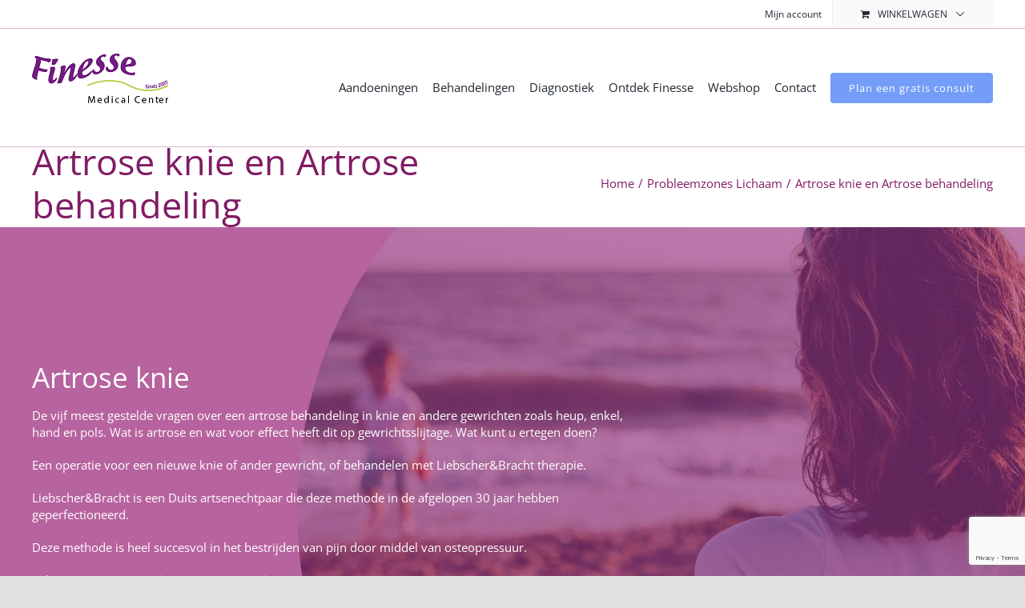

--- FILE ---
content_type: text/html; charset=UTF-8
request_url: https://finessemedicalcenter.nl/probleemzones-lichaam/artrose-in-knie-problemen/
body_size: 24143
content:
<!DOCTYPE html>
<html class="avada-html-layout-wide avada-html-header-position-top avada-is-100-percent-template" lang="nl-NL" prefix="og: http://ogp.me/ns# fb: http://ogp.me/ns/fb#">
<head>
<meta http-equiv="X-UA-Compatible" content="IE=edge" />
<meta http-equiv="Content-Type" content="text/html; charset=utf-8"/>
<meta name="viewport" content="width=device-width, initial-scale=1" />
<meta name='robots' content='index, follow, max-image-preview:large, max-snippet:-1, max-video-preview:-1' />
<style>img:is([sizes="auto" i], [sizes^="auto," i]) { contain-intrinsic-size: 3000px 1500px }</style>
<!-- This site is optimized with the Yoast SEO plugin v26.4 - https://yoast.com/wordpress/plugins/seo/ -->
<title>Artrose knie en Artrose behandeling - Finesse Medical Center</title>
<meta name="description" content="Artrose knie is een veel voorkomend probleem ➤ Pijn in knie ➤ Ga voor een therapeutische Artrose behandeling ➤ Lees verder voor info en mogelijkheden &gt;&gt;&gt;" />
<link rel="canonical" href="https://finessemedicalcenter.nl/probleemzones-lichaam/artrose-in-knie-problemen/" />
<meta property="og:locale" content="nl_NL" />
<meta property="og:type" content="article" />
<meta property="og:title" content="Artrose knie en Artrose behandeling - Finesse Medical Center" />
<meta property="og:description" content="Artrose knie is een veel voorkomend probleem ➤ Pijn in knie ➤ Ga voor een therapeutische Artrose behandeling ➤ Lees verder voor info en mogelijkheden &gt;&gt;&gt;" />
<meta property="og:url" content="https://finessemedicalcenter.nl/probleemzones-lichaam/artrose-in-knie-problemen/" />
<meta property="og:site_name" content="Finesse Medical Center" />
<meta property="article:modified_time" content="2021-11-30T17:06:27+00:00" />
<meta property="og:image" content="https://finessemedicalcenter.nl/wp-content/uploads/2021/03/iStock-1136089250.jpg" />
<meta name="twitter:card" content="summary_large_image" />
<meta name="twitter:label1" content="Geschatte leestijd" />
<meta name="twitter:data1" content="28 minuten" />
<script type="application/ld+json" class="yoast-schema-graph">{"@context":"https://schema.org","@graph":[{"@type":["WebPage","MedicalWebPage"],"@id":"https://finessemedicalcenter.nl/probleemzones-lichaam/artrose-in-knie-problemen/","url":"https://finessemedicalcenter.nl/probleemzones-lichaam/artrose-in-knie-problemen/","name":"Artrose knie en Artrose behandeling - Finesse Medical Center","isPartOf":{"@id":"https://finessemedicalcenter.nl/#website"},"primaryImageOfPage":{"@id":"https://finessemedicalcenter.nl/probleemzones-lichaam/artrose-in-knie-problemen/#primaryimage"},"image":{"@id":"https://finessemedicalcenter.nl/probleemzones-lichaam/artrose-in-knie-problemen/#primaryimage"},"thumbnailUrl":"https://finessemedicalcenter.nl/wp-content/uploads/2021/03/iStock-1136089250.jpg","datePublished":"2021-04-21T11:35:40+00:00","dateModified":"2021-11-30T17:06:27+00:00","description":"Artrose knie is een veel voorkomend probleem ➤ Pijn in knie ➤ Ga voor een therapeutische Artrose behandeling ➤ Lees verder voor info en mogelijkheden >>>","breadcrumb":{"@id":"https://finessemedicalcenter.nl/probleemzones-lichaam/artrose-in-knie-problemen/#breadcrumb"},"inLanguage":"nl-NL","potentialAction":[{"@type":"ReadAction","target":["https://finessemedicalcenter.nl/probleemzones-lichaam/artrose-in-knie-problemen/"]}]},{"@type":"ImageObject","inLanguage":"nl-NL","@id":"https://finessemedicalcenter.nl/probleemzones-lichaam/artrose-in-knie-problemen/#primaryimage","url":"https://finessemedicalcenter.nl/wp-content/uploads/2021/03/iStock-1136089250.jpg","contentUrl":"https://finessemedicalcenter.nl/wp-content/uploads/2021/03/iStock-1136089250.jpg","width":2121,"height":1414,"caption":"Physical Doctor consulting with patient Knee problems Physical therapy concept"},{"@type":"BreadcrumbList","@id":"https://finessemedicalcenter.nl/probleemzones-lichaam/artrose-in-knie-problemen/#breadcrumb","itemListElement":[{"@type":"ListItem","position":1,"name":"Home","item":"https://finessemedicalcenter.nl/"},{"@type":"ListItem","position":2,"name":"Probleemzones Lichaam","item":"https://finessemedicalcenter.nl/probleemzones-lichaam/"},{"@type":"ListItem","position":3,"name":"Artrose knie en Artrose behandeling"}]},{"@type":"WebSite","@id":"https://finessemedicalcenter.nl/#website","url":"https://finessemedicalcenter.nl/","name":"Finesse Medical Center","description":"","potentialAction":[{"@type":"SearchAction","target":{"@type":"EntryPoint","urlTemplate":"https://finessemedicalcenter.nl/?s={search_term_string}"},"query-input":{"@type":"PropertyValueSpecification","valueRequired":true,"valueName":"search_term_string"}}],"inLanguage":"nl-NL"},{"@type":"Person","@id":"https://finessemedicalcenter.nl/#/schema/person/c14ea9f717383027a9909547d82846e8","name":"Cor Kok","image":{"@type":"ImageObject","inLanguage":"nl-NL","@id":"https://finessemedicalcenter.nl/#/schema/person/image/","url":"https://secure.gravatar.com/avatar/2079c37f04be93fdf462d13a80d87f60b585e06c7a06b3c29abb81720485e136?s=96&d=mm&r=g","contentUrl":"https://secure.gravatar.com/avatar/2079c37f04be93fdf462d13a80d87f60b585e06c7a06b3c29abb81720485e136?s=96&d=mm&r=g","caption":"Cor Kok"},"description":"Ik ben Cor Kok, na mijn opleiding als gespecialiseerde verpleegkundige in Prehospital Trauma Life Support (PHTLS) en bijna 30 jaar als ambulanceverpleegkundige, heb ik mij toegelegd op UltraShape-behandelingen. Onlangs heb ik de opleiding tot Orthomoleculair Therapeut afgerond. Sinds 2007 ben ik bezig met het ontwikkelen van betere toepassingen op het gebied van stofwisseling, het vergruizen van vetcellen en alles wat daarmee samenhangt. Ik ben erg resultaatgericht en dat is de drive om niet stil te blijven staan. Internationaal heb ik erkenning voor onze werkwijze (Ultimed Contour Protocol) gekregen, maar mensen gelukkig maken blijft voor mij het belangrijkste! Tijdens bezoeken aan klinieken in Duitsland en Oostenrijk heb ik bij buitenlandse collega’s nieuwe inzichten gekregen die zich laten vertalen naar (voor Nederland) nieuwe behandelmethoden bij incontinentie IncoFin® en artrose/artritis ArtroFin®.","sameAs":["https://www.linkedin.com/in/cor-kok/"],"url":"https://finessemedicalcenter.nl/author/nlfine-ovenstown/"}]}</script>
<!-- / Yoast SEO plugin. -->
<link rel="alternate" type="application/rss+xml" title="Finesse Medical Center &raquo; feed" href="https://finessemedicalcenter.nl/feed/" />
<link rel="alternate" type="application/rss+xml" title="Finesse Medical Center &raquo; reacties feed" href="https://finessemedicalcenter.nl/comments/feed/" />
<link rel="shortcut icon" href="https://finessemedicalcenter.nl/wp-content/uploads/2020/03/Favicon-Finesse.png" type="image/x-icon" />
<meta name="description" content="Artrose knie De vijf meest gestelde vragen over een artrose behandeling in knie en andere gewrichten zoals heup, enkel, hand en pols.  Wat is artrose en wat voor effect heeft dit op gewrichtsslijtage. Wat kunt u ertegen doen? Een operatie voor een nieuwe knie of ander gewricht, of"/>
<meta property="og:locale" content="nl_NL"/>
<meta property="og:type" content="article"/>
<meta property="og:site_name" content="Finesse Medical Center"/>
<meta property="og:title" content="Artrose knie en Artrose behandeling - Finesse Medical Center"/>
<meta property="og:description" content="Artrose knie De vijf meest gestelde vragen over een artrose behandeling in knie en andere gewrichten zoals heup, enkel, hand en pols.  Wat is artrose en wat voor effect heeft dit op gewrichtsslijtage. Wat kunt u ertegen doen? Een operatie voor een nieuwe knie of ander gewricht, of"/>
<meta property="og:url" content="https://finessemedicalcenter.nl/probleemzones-lichaam/artrose-in-knie-problemen/"/>
<meta property="article:modified_time" content="2021-11-30T17:06:27+00:00"/>
<meta property="og:image" content="https://finessemedicalcenter.nl/wp-content/uploads/2022/02/finesse-medical-center.png"/>
<meta property="og:image:width" content="171"/>
<meta property="og:image:height" content="85"/>
<meta property="og:image:type" content="image/png"/>
<link rel='stylesheet' id='wp-block-library-css' href='https://finessemedicalcenter.nl/wp-includes/css/dist/block-library/style.min.css?ver=6.8.3' type='text/css' media='all' />
<style id='wp-block-library-theme-inline-css' type='text/css'>
.wp-block-audio :where(figcaption){color:#555;font-size:13px;text-align:center}.is-dark-theme .wp-block-audio :where(figcaption){color:#ffffffa6}.wp-block-audio{margin:0 0 1em}.wp-block-code{border:1px solid #ccc;border-radius:4px;font-family:Menlo,Consolas,monaco,monospace;padding:.8em 1em}.wp-block-embed :where(figcaption){color:#555;font-size:13px;text-align:center}.is-dark-theme .wp-block-embed :where(figcaption){color:#ffffffa6}.wp-block-embed{margin:0 0 1em}.blocks-gallery-caption{color:#555;font-size:13px;text-align:center}.is-dark-theme .blocks-gallery-caption{color:#ffffffa6}:root :where(.wp-block-image figcaption){color:#555;font-size:13px;text-align:center}.is-dark-theme :root :where(.wp-block-image figcaption){color:#ffffffa6}.wp-block-image{margin:0 0 1em}.wp-block-pullquote{border-bottom:4px solid;border-top:4px solid;color:currentColor;margin-bottom:1.75em}.wp-block-pullquote cite,.wp-block-pullquote footer,.wp-block-pullquote__citation{color:currentColor;font-size:.8125em;font-style:normal;text-transform:uppercase}.wp-block-quote{border-left:.25em solid;margin:0 0 1.75em;padding-left:1em}.wp-block-quote cite,.wp-block-quote footer{color:currentColor;font-size:.8125em;font-style:normal;position:relative}.wp-block-quote:where(.has-text-align-right){border-left:none;border-right:.25em solid;padding-left:0;padding-right:1em}.wp-block-quote:where(.has-text-align-center){border:none;padding-left:0}.wp-block-quote.is-large,.wp-block-quote.is-style-large,.wp-block-quote:where(.is-style-plain){border:none}.wp-block-search .wp-block-search__label{font-weight:700}.wp-block-search__button{border:1px solid #ccc;padding:.375em .625em}:where(.wp-block-group.has-background){padding:1.25em 2.375em}.wp-block-separator.has-css-opacity{opacity:.4}.wp-block-separator{border:none;border-bottom:2px solid;margin-left:auto;margin-right:auto}.wp-block-separator.has-alpha-channel-opacity{opacity:1}.wp-block-separator:not(.is-style-wide):not(.is-style-dots){width:100px}.wp-block-separator.has-background:not(.is-style-dots){border-bottom:none;height:1px}.wp-block-separator.has-background:not(.is-style-wide):not(.is-style-dots){height:2px}.wp-block-table{margin:0 0 1em}.wp-block-table td,.wp-block-table th{word-break:normal}.wp-block-table :where(figcaption){color:#555;font-size:13px;text-align:center}.is-dark-theme .wp-block-table :where(figcaption){color:#ffffffa6}.wp-block-video :where(figcaption){color:#555;font-size:13px;text-align:center}.is-dark-theme .wp-block-video :where(figcaption){color:#ffffffa6}.wp-block-video{margin:0 0 1em}:root :where(.wp-block-template-part.has-background){margin-bottom:0;margin-top:0;padding:1.25em 2.375em}
</style>
<style id='classic-theme-styles-inline-css' type='text/css'>
/*! This file is auto-generated */
.wp-block-button__link{color:#fff;background-color:#32373c;border-radius:9999px;box-shadow:none;text-decoration:none;padding:calc(.667em + 2px) calc(1.333em + 2px);font-size:1.125em}.wp-block-file__button{background:#32373c;color:#fff;text-decoration:none}
</style>
<style id='global-styles-inline-css' type='text/css'>
:root{--wp--preset--aspect-ratio--square: 1;--wp--preset--aspect-ratio--4-3: 4/3;--wp--preset--aspect-ratio--3-4: 3/4;--wp--preset--aspect-ratio--3-2: 3/2;--wp--preset--aspect-ratio--2-3: 2/3;--wp--preset--aspect-ratio--16-9: 16/9;--wp--preset--aspect-ratio--9-16: 9/16;--wp--preset--color--black: #000000;--wp--preset--color--cyan-bluish-gray: #abb8c3;--wp--preset--color--white: #ffffff;--wp--preset--color--pale-pink: #f78da7;--wp--preset--color--vivid-red: #cf2e2e;--wp--preset--color--luminous-vivid-orange: #ff6900;--wp--preset--color--luminous-vivid-amber: #fcb900;--wp--preset--color--light-green-cyan: #7bdcb5;--wp--preset--color--vivid-green-cyan: #00d084;--wp--preset--color--pale-cyan-blue: #8ed1fc;--wp--preset--color--vivid-cyan-blue: #0693e3;--wp--preset--color--vivid-purple: #9b51e0;--wp--preset--color--awb-color-1: #ffffff;--wp--preset--color--awb-color-2: #f9f9fb;--wp--preset--color--awb-color-3: #e2e2e2;--wp--preset--color--awb-color-4: #65bc7b;--wp--preset--color--awb-color-5: #749df7;--wp--preset--color--awb-color-6: #4a4e57;--wp--preset--color--awb-color-7: #333333;--wp--preset--color--awb-color-8: #212934;--wp--preset--color--awb-color-custom-10: #000000;--wp--preset--color--awb-color-custom-11: #f2f3f5;--wp--preset--color--awb-color-custom-12: rgba(242,243,245,0.7);--wp--preset--color--awb-color-custom-13: #26303e;--wp--preset--color--awb-color-custom-14: #767777;--wp--preset--color--awb-color-custom-15: #9ea0a4;--wp--preset--gradient--vivid-cyan-blue-to-vivid-purple: linear-gradient(135deg,rgba(6,147,227,1) 0%,rgb(155,81,224) 100%);--wp--preset--gradient--light-green-cyan-to-vivid-green-cyan: linear-gradient(135deg,rgb(122,220,180) 0%,rgb(0,208,130) 100%);--wp--preset--gradient--luminous-vivid-amber-to-luminous-vivid-orange: linear-gradient(135deg,rgba(252,185,0,1) 0%,rgba(255,105,0,1) 100%);--wp--preset--gradient--luminous-vivid-orange-to-vivid-red: linear-gradient(135deg,rgba(255,105,0,1) 0%,rgb(207,46,46) 100%);--wp--preset--gradient--very-light-gray-to-cyan-bluish-gray: linear-gradient(135deg,rgb(238,238,238) 0%,rgb(169,184,195) 100%);--wp--preset--gradient--cool-to-warm-spectrum: linear-gradient(135deg,rgb(74,234,220) 0%,rgb(151,120,209) 20%,rgb(207,42,186) 40%,rgb(238,44,130) 60%,rgb(251,105,98) 80%,rgb(254,248,76) 100%);--wp--preset--gradient--blush-light-purple: linear-gradient(135deg,rgb(255,206,236) 0%,rgb(152,150,240) 100%);--wp--preset--gradient--blush-bordeaux: linear-gradient(135deg,rgb(254,205,165) 0%,rgb(254,45,45) 50%,rgb(107,0,62) 100%);--wp--preset--gradient--luminous-dusk: linear-gradient(135deg,rgb(255,203,112) 0%,rgb(199,81,192) 50%,rgb(65,88,208) 100%);--wp--preset--gradient--pale-ocean: linear-gradient(135deg,rgb(255,245,203) 0%,rgb(182,227,212) 50%,rgb(51,167,181) 100%);--wp--preset--gradient--electric-grass: linear-gradient(135deg,rgb(202,248,128) 0%,rgb(113,206,126) 100%);--wp--preset--gradient--midnight: linear-gradient(135deg,rgb(2,3,129) 0%,rgb(40,116,252) 100%);--wp--preset--font-size--small: 11.25px;--wp--preset--font-size--medium: 20px;--wp--preset--font-size--large: 22.5px;--wp--preset--font-size--x-large: 42px;--wp--preset--font-size--normal: 15px;--wp--preset--font-size--xlarge: 30px;--wp--preset--font-size--huge: 45px;--wp--preset--spacing--20: 0.44rem;--wp--preset--spacing--30: 0.67rem;--wp--preset--spacing--40: 1rem;--wp--preset--spacing--50: 1.5rem;--wp--preset--spacing--60: 2.25rem;--wp--preset--spacing--70: 3.38rem;--wp--preset--spacing--80: 5.06rem;--wp--preset--shadow--natural: 6px 6px 9px rgba(0, 0, 0, 0.2);--wp--preset--shadow--deep: 12px 12px 50px rgba(0, 0, 0, 0.4);--wp--preset--shadow--sharp: 6px 6px 0px rgba(0, 0, 0, 0.2);--wp--preset--shadow--outlined: 6px 6px 0px -3px rgba(255, 255, 255, 1), 6px 6px rgba(0, 0, 0, 1);--wp--preset--shadow--crisp: 6px 6px 0px rgba(0, 0, 0, 1);}:where(.is-layout-flex){gap: 0.5em;}:where(.is-layout-grid){gap: 0.5em;}body .is-layout-flex{display: flex;}.is-layout-flex{flex-wrap: wrap;align-items: center;}.is-layout-flex > :is(*, div){margin: 0;}body .is-layout-grid{display: grid;}.is-layout-grid > :is(*, div){margin: 0;}:where(.wp-block-columns.is-layout-flex){gap: 2em;}:where(.wp-block-columns.is-layout-grid){gap: 2em;}:where(.wp-block-post-template.is-layout-flex){gap: 1.25em;}:where(.wp-block-post-template.is-layout-grid){gap: 1.25em;}.has-black-color{color: var(--wp--preset--color--black) !important;}.has-cyan-bluish-gray-color{color: var(--wp--preset--color--cyan-bluish-gray) !important;}.has-white-color{color: var(--wp--preset--color--white) !important;}.has-pale-pink-color{color: var(--wp--preset--color--pale-pink) !important;}.has-vivid-red-color{color: var(--wp--preset--color--vivid-red) !important;}.has-luminous-vivid-orange-color{color: var(--wp--preset--color--luminous-vivid-orange) !important;}.has-luminous-vivid-amber-color{color: var(--wp--preset--color--luminous-vivid-amber) !important;}.has-light-green-cyan-color{color: var(--wp--preset--color--light-green-cyan) !important;}.has-vivid-green-cyan-color{color: var(--wp--preset--color--vivid-green-cyan) !important;}.has-pale-cyan-blue-color{color: var(--wp--preset--color--pale-cyan-blue) !important;}.has-vivid-cyan-blue-color{color: var(--wp--preset--color--vivid-cyan-blue) !important;}.has-vivid-purple-color{color: var(--wp--preset--color--vivid-purple) !important;}.has-black-background-color{background-color: var(--wp--preset--color--black) !important;}.has-cyan-bluish-gray-background-color{background-color: var(--wp--preset--color--cyan-bluish-gray) !important;}.has-white-background-color{background-color: var(--wp--preset--color--white) !important;}.has-pale-pink-background-color{background-color: var(--wp--preset--color--pale-pink) !important;}.has-vivid-red-background-color{background-color: var(--wp--preset--color--vivid-red) !important;}.has-luminous-vivid-orange-background-color{background-color: var(--wp--preset--color--luminous-vivid-orange) !important;}.has-luminous-vivid-amber-background-color{background-color: var(--wp--preset--color--luminous-vivid-amber) !important;}.has-light-green-cyan-background-color{background-color: var(--wp--preset--color--light-green-cyan) !important;}.has-vivid-green-cyan-background-color{background-color: var(--wp--preset--color--vivid-green-cyan) !important;}.has-pale-cyan-blue-background-color{background-color: var(--wp--preset--color--pale-cyan-blue) !important;}.has-vivid-cyan-blue-background-color{background-color: var(--wp--preset--color--vivid-cyan-blue) !important;}.has-vivid-purple-background-color{background-color: var(--wp--preset--color--vivid-purple) !important;}.has-black-border-color{border-color: var(--wp--preset--color--black) !important;}.has-cyan-bluish-gray-border-color{border-color: var(--wp--preset--color--cyan-bluish-gray) !important;}.has-white-border-color{border-color: var(--wp--preset--color--white) !important;}.has-pale-pink-border-color{border-color: var(--wp--preset--color--pale-pink) !important;}.has-vivid-red-border-color{border-color: var(--wp--preset--color--vivid-red) !important;}.has-luminous-vivid-orange-border-color{border-color: var(--wp--preset--color--luminous-vivid-orange) !important;}.has-luminous-vivid-amber-border-color{border-color: var(--wp--preset--color--luminous-vivid-amber) !important;}.has-light-green-cyan-border-color{border-color: var(--wp--preset--color--light-green-cyan) !important;}.has-vivid-green-cyan-border-color{border-color: var(--wp--preset--color--vivid-green-cyan) !important;}.has-pale-cyan-blue-border-color{border-color: var(--wp--preset--color--pale-cyan-blue) !important;}.has-vivid-cyan-blue-border-color{border-color: var(--wp--preset--color--vivid-cyan-blue) !important;}.has-vivid-purple-border-color{border-color: var(--wp--preset--color--vivid-purple) !important;}.has-vivid-cyan-blue-to-vivid-purple-gradient-background{background: var(--wp--preset--gradient--vivid-cyan-blue-to-vivid-purple) !important;}.has-light-green-cyan-to-vivid-green-cyan-gradient-background{background: var(--wp--preset--gradient--light-green-cyan-to-vivid-green-cyan) !important;}.has-luminous-vivid-amber-to-luminous-vivid-orange-gradient-background{background: var(--wp--preset--gradient--luminous-vivid-amber-to-luminous-vivid-orange) !important;}.has-luminous-vivid-orange-to-vivid-red-gradient-background{background: var(--wp--preset--gradient--luminous-vivid-orange-to-vivid-red) !important;}.has-very-light-gray-to-cyan-bluish-gray-gradient-background{background: var(--wp--preset--gradient--very-light-gray-to-cyan-bluish-gray) !important;}.has-cool-to-warm-spectrum-gradient-background{background: var(--wp--preset--gradient--cool-to-warm-spectrum) !important;}.has-blush-light-purple-gradient-background{background: var(--wp--preset--gradient--blush-light-purple) !important;}.has-blush-bordeaux-gradient-background{background: var(--wp--preset--gradient--blush-bordeaux) !important;}.has-luminous-dusk-gradient-background{background: var(--wp--preset--gradient--luminous-dusk) !important;}.has-pale-ocean-gradient-background{background: var(--wp--preset--gradient--pale-ocean) !important;}.has-electric-grass-gradient-background{background: var(--wp--preset--gradient--electric-grass) !important;}.has-midnight-gradient-background{background: var(--wp--preset--gradient--midnight) !important;}.has-small-font-size{font-size: var(--wp--preset--font-size--small) !important;}.has-medium-font-size{font-size: var(--wp--preset--font-size--medium) !important;}.has-large-font-size{font-size: var(--wp--preset--font-size--large) !important;}.has-x-large-font-size{font-size: var(--wp--preset--font-size--x-large) !important;}
:where(.wp-block-post-template.is-layout-flex){gap: 1.25em;}:where(.wp-block-post-template.is-layout-grid){gap: 1.25em;}
:where(.wp-block-columns.is-layout-flex){gap: 2em;}:where(.wp-block-columns.is-layout-grid){gap: 2em;}
:root :where(.wp-block-pullquote){font-size: 1.5em;line-height: 1.6;}
</style>
<link rel='stylesheet' id='contact-form-7-css' href='https://finessemedicalcenter.nl/wp-content/plugins/contact-form-7/includes/css/styles.css?ver=6.1.3' type='text/css' media='all' />
<style id='dominant-color-styles-inline-css' type='text/css'>
img[data-dominant-color]:not(.has-transparency) { background-color: var(--dominant-color); }
</style>
<style id='plvt-view-transitions-inline-css' type='text/css'>
@view-transition { navigation: auto; }
@media (prefers-reduced-motion: no-preference) {::view-transition-group(*) { animation-duration: 0.4s; }}
</style>
<style id='woocommerce-inline-inline-css' type='text/css'>
.woocommerce form .form-row .required { visibility: visible; }
</style>
<link rel='stylesheet' id='kiyoh_klantenvertellen_frontend-css' href='https://finessemedicalcenter.nl/wp-content/plugins/kiyoh-klantenvertellen/assets/css/frontend.css?ver=6.8.3' type='text/css' media='all' />
<link rel='stylesheet' id='brands-styles-css' href='https://finessemedicalcenter.nl/wp-content/plugins/woocommerce/assets/css/brands.css?ver=10.3.5' type='text/css' media='all' />
<link rel='stylesheet' id='mollie-applepaydirect-css' href='https://finessemedicalcenter.nl/wp-content/plugins/mollie-payments-for-woocommerce/public/css/mollie-applepaydirect.min.css?ver=1764249484' type='text/css' media='screen' />
<link rel='stylesheet' id='fusion-dynamic-css-css' href='https://finessemedicalcenter.nl/wp-content/uploads/fusion-styles/647a9f714baed6041be7664b9e36f399.min.css?ver=3.13.3' type='text/css' media='all' />
<script type="text/javascript" id="plvt-view-transitions-js-after">
/* <![CDATA[ */
window.plvtInitViewTransitions=n=>{if(!window.navigation||!("CSSViewTransitionRule"in window))return void window.console.warn("View transitions not loaded as the browser is lacking support.");const t=(t,o,i)=>{const e=n.animations||{};return[...e[t].useGlobalTransitionNames?Object.entries(n.globalTransitionNames||{}).map((([n,t])=>[o.querySelector(n),t])):[],...e[t].usePostTransitionNames&&i?Object.entries(n.postTransitionNames||{}).map((([n,t])=>[i.querySelector(n),t])):[]]},o=async(n,t)=>{for(const[t,o]of n)t&&(t.style.viewTransitionName=o);await t;for(const[t]of n)t&&(t.style.viewTransitionName="")},i=()=>n.postSelector?document.querySelector(n.postSelector):null,e=t=>{if(!n.postSelector)return null;const o=(i=n.postSelector,e='a[href="'+t+'"]',i.split(",").map((n=>n.trim()+" "+e)).join(","));var i,e;const s=document.querySelector(o);return s?s.closest(n.postSelector):null};window.addEventListener("pageswap",(n=>{if(n.viewTransition){const s="default";let a;n.viewTransition.types.add(s),document.body.classList.contains("single")?a=t(s,document.body,i()):(document.body.classList.contains("home")||document.body.classList.contains("archive"))&&(a=t(s,document.body,e(n.activation.entry.url))),a&&o(a,n.viewTransition.finished)}})),window.addEventListener("pagereveal",(n=>{if(n.viewTransition){const s="default";let a;n.viewTransition.types.add(s),document.body.classList.contains("single")?a=t(s,document.body,i()):(document.body.classList.contains("home")||document.body.classList.contains("archive"))&&(a=t(s,document.body,window.navigation.activation.from?e(window.navigation.activation.from.url):null)),a&&o(a,n.viewTransition.ready)}}))};
plvtInitViewTransitions( {"postSelector":".wp-block-post.post, article.post, body.single main","globalTransitionNames":{"header":"header","main":"main"},"postTransitionNames":{".wp-block-post-title, .entry-title":"post-title",".wp-post-image":"post-thumbnail",".wp-block-post-content, .entry-content":"post-content"},"animations":{"default":{"useGlobalTransitionNames":true,"usePostTransitionNames":true}}} )
/* ]]> */
</script>
<script type="text/javascript" src="https://finessemedicalcenter.nl/wp-includes/js/jquery/jquery.min.js?ver=3.7.1" id="jquery-core-js"></script>
<script type="text/javascript" src="https://finessemedicalcenter.nl/wp-content/plugins/woocommerce/assets/js/jquery-blockui/jquery.blockUI.min.js?ver=2.7.0-wc.10.3.5" id="wc-jquery-blockui-js" defer="defer" data-wp-strategy="defer"></script>
<script type="text/javascript" src="https://finessemedicalcenter.nl/wp-content/plugins/woocommerce/assets/js/js-cookie/js.cookie.min.js?ver=2.1.4-wc.10.3.5" id="wc-js-cookie-js" defer="defer" data-wp-strategy="defer"></script>
<script type="text/javascript" id="woocommerce-js-extra">
/* <![CDATA[ */
var woocommerce_params = {"ajax_url":"\/wp-admin\/admin-ajax.php","wc_ajax_url":"\/?wc-ajax=%%endpoint%%","i18n_password_show":"Wachtwoord weergeven","i18n_password_hide":"Wachtwoord verbergen"};
/* ]]> */
</script>
<script type="text/javascript" src="https://finessemedicalcenter.nl/wp-content/plugins/woocommerce/assets/js/frontend/woocommerce.min.js?ver=10.3.5" id="woocommerce-js" defer="defer" data-wp-strategy="defer"></script>
<link rel="https://api.w.org/" href="https://finessemedicalcenter.nl/wp-json/" /><link rel="alternate" title="JSON" type="application/json" href="https://finessemedicalcenter.nl/wp-json/wp/v2/pages/1914" /><link rel="EditURI" type="application/rsd+xml" title="RSD" href="https://finessemedicalcenter.nl/xmlrpc.php?rsd" />
<meta name="generator" content="WordPress 6.8.3" />
<meta name="generator" content="WooCommerce 10.3.5" />
<link rel='shortlink' href='https://finessemedicalcenter.nl/?p=1914' />
<link rel="alternate" title="oEmbed (JSON)" type="application/json+oembed" href="https://finessemedicalcenter.nl/wp-json/oembed/1.0/embed?url=https%3A%2F%2Ffinessemedicalcenter.nl%2Fprobleemzones-lichaam%2Fartrose-in-knie-problemen%2F" />
<link rel="alternate" title="oEmbed (XML)" type="text/xml+oembed" href="https://finessemedicalcenter.nl/wp-json/oembed/1.0/embed?url=https%3A%2F%2Ffinessemedicalcenter.nl%2Fprobleemzones-lichaam%2Fartrose-in-knie-problemen%2F&#038;format=xml" />
<meta name="generator" content="auto-sizes 1.7.0">
<meta name="generator" content="dominant-color-images 1.2.0">
<meta name="generator" content="performance-lab 4.0.0; plugins: auto-sizes, dominant-color-images, embed-optimizer, image-prioritizer, performant-translations, nocache-bfcache, speculation-rules, view-transitions, web-worker-offloading, webp-uploads">
<meta name="generator" content="performant-translations 1.2.0">
<meta name="generator" content="view-transitions 1.1.1">
<meta name="generator" content="web-worker-offloading 0.2.0">
<meta name="generator" content="webp-uploads 2.6.0">
<meta name="generator" content="speculation-rules 1.6.0">
<style type="text/css" id="css-fb-visibility">@media screen and (max-width: 640px){.fusion-no-small-visibility{display:none !important;}body .sm-text-align-center{text-align:center !important;}body .sm-text-align-left{text-align:left !important;}body .sm-text-align-right{text-align:right !important;}body .sm-flex-align-center{justify-content:center !important;}body .sm-flex-align-flex-start{justify-content:flex-start !important;}body .sm-flex-align-flex-end{justify-content:flex-end !important;}body .sm-mx-auto{margin-left:auto !important;margin-right:auto !important;}body .sm-ml-auto{margin-left:auto !important;}body .sm-mr-auto{margin-right:auto !important;}body .fusion-absolute-position-small{position:absolute;top:auto;width:100%;}.awb-sticky.awb-sticky-small{ position: sticky; top: var(--awb-sticky-offset,0); }}@media screen and (min-width: 641px) and (max-width: 1024px){.fusion-no-medium-visibility{display:none !important;}body .md-text-align-center{text-align:center !important;}body .md-text-align-left{text-align:left !important;}body .md-text-align-right{text-align:right !important;}body .md-flex-align-center{justify-content:center !important;}body .md-flex-align-flex-start{justify-content:flex-start !important;}body .md-flex-align-flex-end{justify-content:flex-end !important;}body .md-mx-auto{margin-left:auto !important;margin-right:auto !important;}body .md-ml-auto{margin-left:auto !important;}body .md-mr-auto{margin-right:auto !important;}body .fusion-absolute-position-medium{position:absolute;top:auto;width:100%;}.awb-sticky.awb-sticky-medium{ position: sticky; top: var(--awb-sticky-offset,0); }}@media screen and (min-width: 1025px){.fusion-no-large-visibility{display:none !important;}body .lg-text-align-center{text-align:center !important;}body .lg-text-align-left{text-align:left !important;}body .lg-text-align-right{text-align:right !important;}body .lg-flex-align-center{justify-content:center !important;}body .lg-flex-align-flex-start{justify-content:flex-start !important;}body .lg-flex-align-flex-end{justify-content:flex-end !important;}body .lg-mx-auto{margin-left:auto !important;margin-right:auto !important;}body .lg-ml-auto{margin-left:auto !important;}body .lg-mr-auto{margin-right:auto !important;}body .fusion-absolute-position-large{position:absolute;top:auto;width:100%;}.awb-sticky.awb-sticky-large{ position: sticky; top: var(--awb-sticky-offset,0); }}</style>	<noscript><style>.woocommerce-product-gallery{ opacity: 1 !important; }</style></noscript>
<meta name="generator" content="optimization-detective 1.0.0-beta3">
<meta name="generator" content="embed-optimizer 1.0.0-beta2">
<meta name="generator" content="image-prioritizer 1.0.0-beta2">
<script type="text/javascript">
var doc = document.documentElement;
doc.setAttribute( 'data-useragent', navigator.userAgent );
</script>
<meta name="google-site-verification" content="U8US04_0tPvQuIhtutiYitU0ohvfmErnGVz6t5q8AJ0" />
<script type="application/ld+json">
{
"@context": "https://schema.org",
"@type": "MedicalWebPage",
"@id": "",
"author": {
"@type": "Person",
"@id": "https://finessemedicalcenter.nl/#/schema/person/3a8d7b86cf535eaac1f559006236a42d",
"name": "Cor Kok",
"image": {
"@type": "ImageObject",
"inLanguage": "nl",
"@id": "https://finessemedicalcenter.nl/#/schema/person/image/",
"url": "https://finessemedicalcenter.nl/wp-content/uploads/2023/02/Cor-Kok-e1677405095556-400x400.jpeg",
"contentUrl": "https://finessemedicalcenter.nl/wp-content/uploads/2023/02/Cor-Kok-e1677405095556-400x400.jpeg",
"caption": "Cor Kok"
}
},
"reviewedBy": {
"@type": "Person",
"@id": "https://finessemedicalcenter.nl/#/schema/person/3a8d7b86cf535eaac1f559006236a42d",
"name": "Cor Kok"
}
}
</script><link data-od-added-tag rel="preload" fetchpriority="high" as="image" href="https://finessemedicalcenter.nl/wp-content/uploads/2020/05/BH-bandjes-Finesse-Head-scaled.jpeg" media="screen and (width &lt;= 480px)">
<link data-od-added-tag rel="preload" fetchpriority="high" as="image" href="https://finessemedicalcenter.nl/wp-content/uploads/2020/05/BH-bandjes-Finesse-Head-scaled.jpeg" media="screen and (782px &lt; width)">
</head>
<body class="wp-singular page-template page-template-100-width page-template-100-width-php page page-id-1914 page-child parent-pageid-1117 wp-theme-Avada theme-Avada woocommerce-no-js fusion-image-hovers fusion-pagination-sizing fusion-button_type-flat fusion-button_span-no fusion-button_gradient-linear avada-image-rollover-circle-yes avada-image-rollover-yes avada-image-rollover-direction-left fusion-body ltr no-tablet-sticky-header no-mobile-sticky-header no-mobile-slidingbar no-mobile-totop avada-has-rev-slider-styles fusion-disable-outline fusion-sub-menu-fade mobile-logo-pos-left layout-wide-mode avada-has-boxed-modal-shadow- layout-scroll-offset-full avada-has-zero-margin-offset-top fusion-top-header menu-text-align-center fusion-woo-product-design-classic fusion-woo-shop-page-columns-4 fusion-woo-related-columns-4 fusion-woo-archive-page-columns-3 fusion-woocommerce-equal-heights avada-has-woo-gallery-disabled woo-sale-badge-circle woo-outofstock-badge-top_bar mobile-menu-design-modern fusion-show-pagination-text fusion-header-layout-v3 avada-responsive avada-footer-fx-none avada-menu-highlight-style-bar fusion-search-form-clean fusion-main-menu-search-overlay fusion-avatar-circle avada-dropdown-styles avada-blog-layout-large avada-blog-archive-layout-large avada-header-shadow-no avada-menu-icon-position-left avada-has-pagetitle-bg-full avada-has-mobile-menu-search avada-has-titlebar-bar_and_content avada-has-pagination-width_height avada-flyout-menu-direction-fade avada-ec-views-v1" data-awb-post-id="1914">
<a class="skip-link screen-reader-text" href="#content">Ga naar inhoud</a>
<div id="boxed-wrapper">
<div id="wrapper" class="fusion-wrapper">
<div id="home" style="position:relative;top:-1px;"></div>
<header class="fusion-header-wrapper">
<div class="fusion-header-v3 fusion-logo-alignment fusion-logo-left fusion-sticky-menu- fusion-sticky-logo- fusion-mobile-logo-  fusion-mobile-menu-design-modern">
<div class="fusion-secondary-header">
<div class="fusion-row">
<div class="fusion-alignright">
<nav class="fusion-secondary-menu" role="navigation" aria-label="Secondary Menu"><ul id="menu-top-navigatie" class="menu"><li class="menu-item fusion-dropdown-menu menu-item-has-children fusion-custom-menu-item fusion-menu-login-box"><a href="https://finessemedicalcenter.nl/mijn-account/" aria-haspopup="true" class="fusion-bar-highlight"><span class="menu-text">Mijn account</span></a><div class="fusion-custom-menu-item-contents"><form action="https://finessemedicalcenter.nl/wp-login.php" name="loginform" method="post"><p><input type="text" class="input-text" name="log" id="username-top-navigatie-696add422c45e" value="" placeholder="Username" /></p><p><input type="password" class="input-text" name="pwd" id="password-top-navigatie-696add422c45e" value="" placeholder="Password" /></p><p class="fusion-remember-checkbox"><label for="fusion-menu-login-box-rememberme-top-navigatie-696add422c45e"><input name="rememberme" type="checkbox" id="fusion-menu-login-box-rememberme" value="forever"> Gegevens onthouden</label></p><input type="hidden" name="fusion_woo_login_box" value="true" /><p class="fusion-login-box-submit"><input type="submit" name="wp-submit" id="wp-submit-top-navigatie-696add422c45e" class="button button-small default comment-submit" value="Inloggen"><input type="hidden" name="redirect" value=""></p></form><a class="fusion-menu-login-box-register" href="https://finessemedicalcenter.nl/mijn-account/" title="Registreren">Registreren</a></div></li><li class="fusion-custom-menu-item fusion-menu-cart fusion-secondary-menu-cart"><a class="fusion-secondary-menu-icon fusion-bar-highlight" href="https://finessemedicalcenter.nl/winkelmand/"><span class="menu-text" aria-label="Toon winkelwagen">Winkelwagen</span></a></li></ul></nav><nav class="fusion-mobile-nav-holder fusion-mobile-menu-text-align-left" aria-label="Secondary Mobile Menu"></nav>			</div>
</div>
</div>
<div class="fusion-header-sticky-height"></div>
<div class="fusion-header">
<div class="fusion-row">
<div class="fusion-logo" data-margin-top="31px" data-margin-bottom="31px" data-margin-left="0px" data-margin-right="0px">
<a class="fusion-logo-link"  href="https://finessemedicalcenter.nl/" >
<!-- standard logo -->
<img data-od-added-sizes data-od-xpath="/HTML/BODY/DIV[@id=&#039;boxed-wrapper&#039;]/*[1][self::DIV]/*[2][self::HEADER]/*[1][self::DIV]/*[3][self::DIV]/*[1][self::DIV]/*[1][self::DIV]/*[1][self::A]/*[1][self::IMG]" sizes="(width &lt;= 480px) 171px, (782px &lt; width) 214px" src="https://finessemedicalcenter.nl/wp-content/uploads/2022/02/finesse-medical-center.png" srcset="https://finessemedicalcenter.nl/wp-content/uploads/2022/02/finesse-medical-center.png 1x" width="171" height="85" alt="Finesse Medical Center Logo" data-retina_logo_url="" class="fusion-standard-logo" />
</a>
</div>		<nav class="fusion-main-menu" aria-label="Main Menu"><div class="fusion-overlay-search">		<form role="search" class="searchform fusion-search-form  fusion-search-form-clean" method="get" action="https://finessemedicalcenter.nl/">
<div class="fusion-search-form-content">
<div class="fusion-search-field search-field">
<label><span class="screen-reader-text">Zoeken naar:</span>
<input type="search" value="" name="s" class="s" placeholder="Zoeken..." required aria-required="true" aria-label="Zoeken..."/>
</label>
</div>
<div class="fusion-search-button search-button">
<input type="submit" class="fusion-search-submit searchsubmit" aria-label="Zoeken" value="&#xf002;" />
</div>
</div>
</form>
<div class="fusion-search-spacer"></div><a href="#" role="button" aria-label="Close Search" class="fusion-close-search"></a></div><ul id="menu-main" class="fusion-menu"><li  id="menu-item-2812"  class="menu-item menu-item-type-post_type menu-item-object-page menu-item-has-children menu-item-2812 fusion-dropdown-menu"  data-item-id="2812"><a  href="https://finessemedicalcenter.nl/aandoeningen/" class="fusion-bar-highlight"><span class="menu-text">Aandoeningen</span></a><ul class="sub-menu"><li  id="menu-item-4389"  class="menu-item menu-item-type-post_type menu-item-object-page menu-item-4389 fusion-dropdown-submenu" ><a  href="https://finessemedicalcenter.nl/aandoeningen/post-covid-syndroom-pcs/" class="fusion-bar-highlight"><span>Post-Covid Syndroom (PCS)</span></a></li><li  id="menu-item-2813"  class="menu-item menu-item-type-post_type menu-item-object-page menu-item-2813 fusion-dropdown-submenu" ><a  href="https://finessemedicalcenter.nl/aandoeningen/auto-immuun/" class="fusion-bar-highlight"><span>Auto-immuunziekten</span></a></li><li  id="menu-item-2814"  class="menu-item menu-item-type-post_type menu-item-object-page menu-item-2814 fusion-dropdown-submenu" ><a  href="https://finessemedicalcenter.nl/aandoeningen/bewegingsapparaat/" class="fusion-bar-highlight"><span>Bewegingsapparaat</span></a></li><li  id="menu-item-2815"  class="menu-item menu-item-type-post_type menu-item-object-page menu-item-2815 fusion-dropdown-submenu" ><a  href="https://finessemedicalcenter.nl/aandoeningen/gezondheid/" class="fusion-bar-highlight"><span>Gezondheid algemeen</span></a></li><li  id="menu-item-2816"  class="menu-item menu-item-type-post_type menu-item-object-page menu-item-2816 fusion-dropdown-submenu" ><a  href="https://finessemedicalcenter.nl/aandoeningen/hart-en-vaat/" class="fusion-bar-highlight"><span>Hart- en vaataandoeningen</span></a></li><li  id="menu-item-2818"  class="menu-item menu-item-type-post_type menu-item-object-page menu-item-2818 fusion-dropdown-submenu" ><a  href="https://finessemedicalcenter.nl/aandoeningen/huid/" class="fusion-bar-highlight"><span>Huidaandoeningen</span></a></li><li  id="menu-item-2827"  class="menu-item menu-item-type-post_type menu-item-object-page menu-item-2827 fusion-dropdown-submenu" ><a  href="https://finessemedicalcenter.nl/aandoeningen/neurologisch/" class="fusion-bar-highlight"><span>Neurologische aandoeningen</span></a></li><li  id="menu-item-2828"  class="menu-item menu-item-type-post_type menu-item-object-page menu-item-2828 fusion-dropdown-submenu" ><a  href="https://finessemedicalcenter.nl/aandoeningen/stofwisseling/" class="fusion-bar-highlight"><span>Stofwisselingsaandoeningen</span></a></li><li  id="menu-item-2829"  class="menu-item menu-item-type-post_type menu-item-object-page menu-item-2829 fusion-dropdown-submenu" ><a  href="https://finessemedicalcenter.nl/aandoeningen/spieren-en-gewrichten/" class="fusion-bar-highlight"><span>Spieren en gewrichten</span></a></li><li  id="menu-item-2830"  class="menu-item menu-item-type-post_type menu-item-object-page menu-item-2830 fusion-dropdown-submenu" ><a  href="https://finessemedicalcenter.nl/aandoeningen/ongewenste-vetopslag/" class="fusion-bar-highlight"><span>Ongewenste vetopslag</span></a></li><li  id="menu-item-2831"  class="menu-item menu-item-type-post_type menu-item-object-page menu-item-2831 fusion-dropdown-submenu" ><a  href="https://finessemedicalcenter.nl/aandoeningen/vitaminen-en-mineralen/" class="fusion-bar-highlight"><span>Vitaminen en mineralen</span></a></li></ul></li><li  id="menu-item-2820"  class="menu-item menu-item-type-post_type menu-item-object-page menu-item-has-children menu-item-2820 fusion-dropdown-menu"  data-item-id="2820"><a  href="https://finessemedicalcenter.nl/behandelingen/" class="fusion-bar-highlight"><span class="menu-text">Behandelingen</span></a><ul class="sub-menu"><li  id="menu-item-3668"  class="menu-item menu-item-type-post_type menu-item-object-page menu-item-3668 fusion-dropdown-submenu" ><a  href="https://finessemedicalcenter.nl/behandelingen/post-covid-therapie/" class="fusion-bar-highlight"><span>Post COVID Syndroom (PCS)</span></a></li><li  id="menu-item-2833"  class="menu-item menu-item-type-post_type menu-item-object-page menu-item-has-children menu-item-2833 fusion-dropdown-submenu" ><a  href="https://finessemedicalcenter.nl/behandelingen/ultherapie/" class="fusion-bar-highlight"><span>Huidverstrakking</span></a><ul class="sub-menu"><li  id="menu-item-2841"  class="menu-item menu-item-type-post_type menu-item-object-page menu-item-2841" ><a  href="https://finessemedicalcenter.nl/?page_id=621" class="fusion-bar-highlight"><span>VelaShape III</span></a></li><li  id="menu-item-4196"  class="menu-item menu-item-type-post_type menu-item-object-page menu-item-4196" ><a  href="https://finessemedicalcenter.nl/behandelingen/ultherapie/" class="fusion-bar-highlight"><span>Ultherapie</span></a></li></ul></li><li  id="menu-item-2838"  class="menu-item menu-item-type-post_type menu-item-object-page menu-item-2838 fusion-dropdown-submenu" ><a  href="https://finessemedicalcenter.nl/behandelingen/starformer-intimawave-tegen-incontinentie/" class="fusion-bar-highlight"><span>Incontinentie</span></a></li><li  id="menu-item-2840"  class="menu-item menu-item-type-post_type menu-item-object-page menu-item-2840 fusion-dropdown-submenu" ><a  href="https://finessemedicalcenter.nl/behandelingen/ultrashape/" class="fusion-bar-highlight"><span>Vetcellen</span></a></li><li  id="menu-item-2834"  class="menu-item menu-item-type-post_type menu-item-object-page menu-item-2834 fusion-dropdown-submenu" ><a  href="https://finessemedicalcenter.nl/behandelingen/artrofin/" class="fusion-bar-highlight"><span>Artrose</span></a></li></ul></li><li  id="menu-item-2842"  class="menu-item menu-item-type-post_type menu-item-object-page menu-item-has-children menu-item-2842 fusion-dropdown-menu"  data-item-id="2842"><a  href="https://finessemedicalcenter.nl/diagnostisch-centrum/" class="fusion-bar-highlight"><span class="menu-text">Diagnostiek</span></a><ul class="sub-menu"><li  id="menu-item-2847"  class="menu-item menu-item-type-post_type menu-item-object-page menu-item-2847 fusion-dropdown-submenu" ><a  href="https://finessemedicalcenter.nl/diagnostisch-centrum/ans-24-uurs-spectraal-analyse-autonoom-zenuwstelsel/" class="fusion-bar-highlight"><span>ANS 24-uurs Spectraal Analyse</span></a></li><li  id="menu-item-2848"  class="menu-item menu-item-type-post_type menu-item-object-page menu-item-2848 fusion-dropdown-submenu" ><a  href="https://finessemedicalcenter.nl/diagnostisch-centrum/bloedonderzoek/" class="fusion-bar-highlight"><span>Bloedonderzoek</span></a></li><li  id="menu-item-4222"  class="menu-item menu-item-type-custom menu-item-object-custom menu-item-4222 fusion-dropdown-submenu" ><a  href="https://finessemedicalcenter.nl/diagnostisch-centrum/#ontlastingsonderzoek" class="fusion-bar-highlight"><span>Ontlastingsonderzoek</span></a></li></ul></li><li  id="menu-item-2843"  class="menu-item menu-item-type-post_type menu-item-object-page menu-item-has-children menu-item-2843 fusion-dropdown-menu"  data-item-id="2843"><a  href="https://finessemedicalcenter.nl/ontdek-finesse/" class="fusion-bar-highlight"><span class="menu-text">Ontdek Finesse</span></a><ul class="sub-menu"><li  id="menu-item-4463"  class="menu-item menu-item-type-post_type menu-item-object-page menu-item-4463 fusion-dropdown-submenu" ><a  href="https://finessemedicalcenter.nl/vacature-arts/" class="fusion-bar-highlight"><span>Vacatures</span></a></li><li  id="menu-item-4465"  class="menu-item menu-item-type-post_type menu-item-object-page menu-item-4465 fusion-dropdown-submenu" ><a  href="https://finessemedicalcenter.nl/ontdek-finesse/" class="fusion-bar-highlight"><span>Medewerkers</span></a></li><li  id="menu-item-2849"  class="menu-item menu-item-type-post_type menu-item-object-page menu-item-2849 fusion-dropdown-submenu" ><a  href="https://finessemedicalcenter.nl/ontdek-finesse/social-media-tv/" class="fusion-bar-highlight"><span>Social Media &#038; TV</span></a></li><li  id="menu-item-2850"  class="menu-item menu-item-type-post_type menu-item-object-page menu-item-2850 fusion-dropdown-submenu" ><a  href="https://finessemedicalcenter.nl/ontdek-finesse/virtuele-rondleiding/" class="fusion-bar-highlight"><span>Virtuele rondleiding</span></a></li></ul></li><li  id="menu-item-3013"  class="menu-item menu-item-type-post_type menu-item-object-page menu-item-3013"  data-item-id="3013"><a  href="https://finessemedicalcenter.nl/webshop/" class="fusion-bar-highlight"><span class="menu-text">Webshop</span></a></li><li  id="menu-item-2860"  class="menu-item menu-item-type-post_type menu-item-object-page menu-item-2860"  data-item-id="2860"><a  href="https://finessemedicalcenter.nl/contact/" class="fusion-bar-highlight"><span class="menu-text">Contact</span></a></li><li  id="menu-item-2851"  class="menu-item menu-item-type-post_type menu-item-object-page menu-item-2851 fusion-menu-item-button"  data-item-id="2851"><a  href="https://finessemedicalcenter.nl/contact/" class="fusion-bar-highlight"><span class="menu-text fusion-button button-default button-medium">Plan een gratis consult</span></a></li></ul></nav>	<div class="fusion-mobile-menu-icons">
<a href="#" class="fusion-icon awb-icon-bars" aria-label="Toggle mobile menu" aria-expanded="false"></a>
<a href="#" class="fusion-icon awb-icon-search" aria-label="Toggle mobile search"></a>
</div>
<nav class="fusion-mobile-nav-holder fusion-mobile-menu-text-align-left" aria-label="Main Menu Mobile"></nav>
<div class="fusion-clearfix"></div>
<div class="fusion-mobile-menu-search">
<form role="search" class="searchform fusion-search-form  fusion-search-form-clean" method="get" action="https://finessemedicalcenter.nl/">
<div class="fusion-search-form-content">
<div class="fusion-search-field search-field">
<label><span class="screen-reader-text">Zoeken naar:</span>
<input type="search" value="" name="s" class="s" placeholder="Zoeken..." required aria-required="true" aria-label="Zoeken..."/>
</label>
</div>
<div class="fusion-search-button search-button">
<input type="submit" class="fusion-search-submit searchsubmit" aria-label="Zoeken" value="&#xf002;" />
</div>
</div>
</form>
</div>
</div>
</div>
</div>
<div class="fusion-clearfix"></div>
</header>
<div id="sliders-container" class="fusion-slider-visibility">
</div>
<section class="avada-page-titlebar-wrapper" aria-label="Pagina titel balk">
<div class="fusion-page-title-bar fusion-page-title-bar-none fusion-page-title-bar-left">
<div class="fusion-page-title-row">
<div class="fusion-page-title-wrapper">
<div class="fusion-page-title-captions">
<h1 class="entry-title">Artrose knie en Artrose behandeling</h1>
</div>
<div class="fusion-page-title-secondary">
<nav class="fusion-breadcrumbs awb-yoast-breadcrumbs" aria-label="Breadcrumb"><ol class="awb-breadcrumb-list"><li class="fusion-breadcrumb-item awb-breadcrumb-sep awb-home" ><a href="https://finessemedicalcenter.nl" class="fusion-breadcrumb-link"><span >Home</span></a></li><li class="fusion-breadcrumb-item awb-breadcrumb-sep" ><a href="https://finessemedicalcenter.nl/probleemzones-lichaam/" class="fusion-breadcrumb-link"><span >Probleemzones Lichaam</span></a></li><li class="fusion-breadcrumb-item"  aria-current="page"><span  class="breadcrumb-leaf">Artrose knie en Artrose behandeling</span></li></ol></nav>						</div>
</div>
</div>
</div>
</section>
<main id="main" class="clearfix width-100">
<div class="fusion-row" style="max-width:100%;">
<section id="content" class="full-width">
<div id="post-1914" class="post-1914 page type-page status-publish hentry">
<span class="entry-title rich-snippet-hidden">Artrose knie en Artrose behandeling</span><span class="vcard rich-snippet-hidden"><span class="fn"><a href="https://finessemedicalcenter.nl/author/nlfine-ovenstown/" title="Berichten van Cor Kok" rel="author">Cor Kok</a></span></span><span class="updated rich-snippet-hidden">2021-11-30T17:06:27+00:00</span>						<div class="post-content">
<div data-od-xpath="/HTML/BODY/DIV[@id=&#039;boxed-wrapper&#039;]/*[1][self::DIV]/*[5][self::MAIN]/*[1][self::DIV]/*[1][self::SECTION]/*[1][self::DIV]/*[4][self::DIV]/*[1][self::DIV]" class="fusion-fullwidth fullwidth-box fusion-builder-row-1 fusion-parallax-none nonhundred-percent-fullwidth non-hundred-percent-height-scrolling" style="--awb-background-position:center bottom;--awb-border-radius-top-left:0px;--awb-border-radius-top-right:0px;--awb-border-radius-bottom-right:0px;--awb-border-radius-bottom-left:0px;--awb-padding-top:150px;--awb-padding-bottom:175px;--awb-background-image:url(&quot;https://finessemedicalcenter.nl/wp-content/uploads/2020/05/BH-bandjes-Finesse-Head-scaled.jpeg&quot;);--awb-background-size:cover;--awb-flex-wrap:wrap;" ><div class="fusion-builder-row fusion-row"><div class="fusion-layout-column fusion_builder_column fusion-builder-column-0 fusion_builder_column_2_3 2_3 fusion-two-third fusion-column-first" style="--awb-bg-size:cover;width:66.666666666667%;width:calc(66.666666666667% - ( ( 4% ) * 0.66666666666667 ) );margin-right: 4%;"><div class="fusion-column-wrapper fusion-column-has-shadow fusion-flex-column-wrapper-legacy"><div class="fusion-text fusion-text-1"><h1><span style="color: #ffffff;">Artrose knie</span></h1>
</div><div class="fusion-text fusion-text-2"><p><span style="color: #ffffff;">De vijf meest gestelde vragen over een artrose behandeling in knie en andere gewrichten zoals heup, enkel, hand en pols.  Wat is artrose en wat voor effect heeft dit op gewrichtsslijtage. Wat kunt u ertegen doen? <br /></span></p>
<p><span style="color: #ffffff;">Een operatie voor een nieuwe knie of ander gewricht, of behandelen met Liebscher&amp;Bracht therapie.<br /></span></p>
<p><span style="color: #ffffff;">Liebscher&amp;Bracht is een Duits artsenechtpaar die deze methode in de afgelopen 30 jaar hebben geperfectioneerd.<br /></span></p>
<p><span style="color: #ffffff;">Deze methode is heel succesvol in het bestrijden van pijn door middel van osteopressuur.<br /></span></p>
<p><span style="color: #ffffff;">Kijk voor een impressie </span><span style="color: rgb(232, 232, 232); font-family: var(--body_typography-font-family); font-size: var(--body_typography-font-size); font-style: var(--body_typography-font-style,normal); font-weight: var(--body_typography-font-weight); letter-spacing: var(--body_typography-letter-spacing);"> </span><span style="color: var(--body_typography-color); font-family: var(--body_typography-font-family); font-size: var(--body_typography-font-size); font-style: var(--body_typography-font-style,normal); font-weight: var(--body_typography-font-weight); letter-spacing: var(--body_typography-letter-spacing);"><font color="#f9f9f9"><a href="https://www.youtube.com/watch?v=41HHO273I3Q" target="_blank" rel="noopener noreferrer">https://www.youtube.com/watch?v=41HHO273I3Q</a></font></span></p>
</p>
<p><span style="color: #ffffff;"><br /></span></p></p>
</div><div class="fusion-button-wrapper"><a class="fusion-button button-flat fusion-button-default-size button-default fusion-button-default button-1 fusion-button-default-span fusion-button-default-type" target="_self" href="https://finessemedicalcenter.nl/contact/"><span class="fusion-button-text awb-button__text awb-button__text--default">Plan een consult</span></a></div><div class="fusion-clearfix"></div></div></div><div class="fusion-layout-column fusion_builder_column fusion-builder-column-1 fusion_builder_column_1_3 1_3 fusion-one-third fusion-column-last" style="--awb-bg-size:cover;width:33.333333333333%;width:calc(33.333333333333% - ( ( 4% ) * 0.33333333333333 ) );"><div class="fusion-column-wrapper fusion-column-has-shadow fusion-flex-column-wrapper-legacy"><div class="fusion-clearfix"></div></div></div></div></div><div class="fusion-fullwidth fullwidth-box fusion-builder-row-2 nonhundred-percent-fullwidth non-hundred-percent-height-scrolling" style="--awb-border-radius-top-left:0px;--awb-border-radius-top-right:0px;--awb-border-radius-bottom-right:0px;--awb-border-radius-bottom-left:0px;--awb-margin-top:75px;--awb-flex-wrap:wrap;" ><div class="fusion-builder-row fusion-row"><div class="fusion-layout-column fusion_builder_column fusion-builder-column-2 fusion_builder_column_1_1 1_1 fusion-one-full fusion-column-first fusion-column-last" style="--awb-bg-size:cover;"><div class="fusion-column-wrapper fusion-column-has-shadow fusion-flex-column-wrapper-legacy"><nav class="fusion-breadcrumbs awb-yoast-breadcrumbs fusion-breadcrumbs-1" style="--awb-breadcrumb-sep:&#039;/&#039;;" aria-label="Breadcrumb"><ol class="awb-breadcrumb-list"><li class="fusion-breadcrumb-item awb-breadcrumb-sep" ><a href="https://finessemedicalcenter.nl/probleemzones-lichaam/" class="fusion-breadcrumb-link"><span >Probleemzones Lichaam</span></a></li><li class="fusion-breadcrumb-item"  aria-current="page"><span  class="breadcrumb-leaf">Artrose knie en Artrose behandeling</span></li></ol></nav><div class="fusion-clearfix"></div></div></div></div></div><div class="fusion-fullwidth fullwidth-box fusion-builder-row-3 nonhundred-percent-fullwidth non-hundred-percent-height-scrolling" style="--awb-border-radius-top-left:0px;--awb-border-radius-top-right:0px;--awb-border-radius-bottom-right:0px;--awb-border-radius-bottom-left:0px;--awb-margin-top:50px;--awb-flex-wrap:wrap;" ><div class="fusion-builder-row fusion-row"><div class="fusion-layout-column fusion_builder_column fusion-builder-column-3 fusion_builder_column_3_4 3_4 fusion-three-fourth fusion-column-first" style="--awb-bg-size:cover;width:75%;width:calc(75% - ( ( 4% ) * 0.75 ) );margin-right: 4%;"><div class="fusion-column-wrapper fusion-column-has-shadow fusion-flex-column-wrapper-legacy"><div class="fusion-clearfix"></div></div></div><div class="fusion-layout-column fusion_builder_column fusion-builder-column-4 fusion_builder_column_1_4 1_4 fusion-one-fourth fusion-column-last" style="--awb-bg-size:cover;width:25%;width:calc(25% - ( ( 4% ) * 0.25 ) );"><div class="fusion-column-wrapper fusion-column-has-shadow fusion-flex-column-wrapper-legacy"><div class="fusion-clearfix"></div></div></div></div></div><div class="fusion-fullwidth fullwidth-box fusion-builder-row-4 nonhundred-percent-fullwidth non-hundred-percent-height-scrolling" style="--awb-border-radius-top-left:0px;--awb-border-radius-top-right:0px;--awb-border-radius-bottom-right:0px;--awb-border-radius-bottom-left:0px;--awb-flex-wrap:wrap;" ><div class="fusion-builder-row fusion-row"><div class="fusion-layout-column fusion_builder_column fusion-builder-column-5 fusion_builder_column_3_4 3_4 fusion-three-fourth fusion-column-first" style="--awb-bg-size:cover;width:75%;width:calc(75% - ( ( 4% ) * 0.75 ) );margin-right: 4%;"><div class="fusion-column-wrapper fusion-column-has-shadow fusion-flex-column-wrapper-legacy"><div class="accordian fusion-accordian" style="--awb-border-size:1px;--awb-icon-size:16px;--awb-content-font-size:15px;--awb-icon-alignment:left;--awb-hover-color:#f9f9fb;--awb-border-color:#e2e2e2;--awb-background-color:#ffffff;--awb-divider-color:#e2e2e2;--awb-divider-hover-color:#e2e2e2;--awb-icon-color:#ffffff;--awb-title-color:#212934;--awb-content-color:#494949;--awb-icon-box-color:#212934;--awb-toggle-hover-accent-color:#811b64;--awb-title-font-family:&quot;Open Sans&quot;;--awb-title-font-weight:400;--awb-title-font-style:normal;--awb-title-font-size:25px;--awb-title-line-height:1.2;--awb-content-font-family:&quot;Open Sans&quot;;--awb-content-font-style:normal;--awb-content-font-weight:400;"><div class="panel-group fusion-toggle-icon-boxed" id="accordion-1914-1"><div class="fusion-panel panel-default panel-b6341a610edfdfa1c fusion-toggle-no-divider"><div class="panel-heading"><h4 class="panel-title toggle" id="toggle_b6341a610edfdfa1c"><a class="active" aria-expanded="true" aria-controls="b6341a610edfdfa1c" role="button" data-toggle="collapse" data-parent="#accordion-1914-1" data-target="#b6341a610edfdfa1c" href="#b6341a610edfdfa1c"><span class="fusion-toggle-icon-wrapper" aria-hidden="true"><i class="fa-fusion-box active-icon awb-icon-minus" aria-hidden="true"></i><i class="fa-fusion-box inactive-icon awb-icon-plus" aria-hidden="true"></i></span><span class="fusion-toggle-heading">Wat is artrose en hoe kan dit behandeld worden?</span></a></h4></div><div id="b6341a610edfdfa1c" class="panel-collapse collapse in" aria-labelledby="toggle_b6341a610edfdfa1c"><div class="panel-body toggle-content fusion-clearfix">
<h4>Artrose is de meest voorkomende gewrichtsaandoening ter wereld, miljoenen mensen krijgen hiermee te maken en dan met name <strong>artrose</strong> in <strong>knie, heupgewricht, enkelgewricht, schouder, elleboog, hand en pols.</strong></h4>
<p><img data-od-added-loading data-od-removed-fetchpriority="high" data-od-replaced-sizes="(max-width: 368px) 100vw, 368px" data-od-xpath="/HTML/BODY/DIV[@id=&#039;boxed-wrapper&#039;]/*[1][self::DIV]/*[5][self::MAIN]/*[1][self::DIV]/*[1][self::SECTION]/*[4][self::DIV]/*[1][self::DIV]/*[1][self::DIV]/*[1][self::DIV]/*[1][self::DIV]/*[1][self::DIV]/*[1][self::DIV]/*[2][self::DIV]/*[1][self::DIV]/*[2][self::P]/*[1][self::IMG]" loading="lazy"  decoding="async" class=" wp-image-1892 alignright" src="https://finessemedicalcenter.nl/wp-content/uploads/2021/03/iStock-1136089250.jpg" alt="" width="368" height="245" srcset="https://finessemedicalcenter.nl/wp-content/uploads/2021/03/iStock-1136089250-200x133.jpg 200w, https://finessemedicalcenter.nl/wp-content/uploads/2021/03/iStock-1136089250-300x200.jpg 300w, https://finessemedicalcenter.nl/wp-content/uploads/2021/03/iStock-1136089250-400x267.jpg 400w, https://finessemedicalcenter.nl/wp-content/uploads/2021/03/iStock-1136089250-500x333.jpg 500w, https://finessemedicalcenter.nl/wp-content/uploads/2021/03/iStock-1136089250-600x400.jpg 600w, https://finessemedicalcenter.nl/wp-content/uploads/2021/03/iStock-1136089250-700x467.jpg 700w, https://finessemedicalcenter.nl/wp-content/uploads/2021/03/iStock-1136089250-768x512.jpg 768w, https://finessemedicalcenter.nl/wp-content/uploads/2021/03/iStock-1136089250-800x533.jpg 800w, https://finessemedicalcenter.nl/wp-content/uploads/2021/03/iStock-1136089250-1024x683.jpg 1024w, https://finessemedicalcenter.nl/wp-content/uploads/2021/03/iStock-1136089250-1200x800.jpg 1200w, https://finessemedicalcenter.nl/wp-content/uploads/2021/03/iStock-1136089250-1536x1024.jpg 1536w, https://finessemedicalcenter.nl/wp-content/uploads/2021/03/iStock-1136089250.jpg 2121w" sizes="auto, (max-width: 368px) 100vw, 368px" /></p>
<p>Er bestaan veel misvattingen over het ontstaan en de behandeling ervan. Veel mensen geloven dat gewrichtsslijtage en toenemende pijn op de lange termijn niet te stoppen is en een normaal onderdeel is van het ouder worden. Vaak verwart men artrose met artritis. Artritis kan wel bij artrose optreden.</p>
<p>Artrose wordt gevormd door slijtage en Artritis door een ontsteking. Bent u bij de huisarts geweest voor bijvoorbeeld <strong>pijn in knie</strong> en is er een vermoeden van artrose?</p>
<p>De diagnose is vaak niet erg bemoedigend, om de pijn te verlichten zal de arts eerst pijnstillers voorschrijven en houdt u dan een toekomstbeeld voor waarin een operatie en kunstgewricht onvermijdelijk zullen zijn.</p>
<p>Er is in elk geval één belangrijk inzicht m.b.t. artrose en werken: en dat is dat het bij <strong>artrose</strong> aan te raden is om zo veel mogelijk te blijven bewegen, wie werk doet waarbij je de hele dag op een stoel zit, is hierbij beslist in het nadeel.</p>
<p>Op dit inzicht is de behandelmethode van Liebscher &amp; Bracht gebaseerd: in ons dagelijks leven bewegen we over het algemeen zeer eenzijdig en gebruiken we gemiddeld slechts 10 procent van onze gewrichtshoeken. Veel klassieke behandelingen zoals fysiotherapie nemen de pijn bij <strong>artrose in knie</strong> niet blijvend weg en in sommige gevallen gaan deze behandelingen gepaard met aanzienlijke risico’s en bijwerkingen.</p>
</div></div></div><div class="fusion-panel panel-default panel-10577d7c85c48a436 fusion-toggle-no-divider"><div class="panel-heading"><h4 class="panel-title toggle" id="toggle_10577d7c85c48a436"><a aria-expanded="false" aria-controls="10577d7c85c48a436" role="button" data-toggle="collapse" data-parent="#accordion-1914-1" data-target="#10577d7c85c48a436" href="#10577d7c85c48a436"><span class="fusion-toggle-icon-wrapper" aria-hidden="true"><i class="fa-fusion-box active-icon awb-icon-minus" aria-hidden="true"></i><i class="fa-fusion-box inactive-icon awb-icon-plus" aria-hidden="true"></i></span><span class="fusion-toggle-heading">Is er tegen artrose een alternatieve behandeling mogelijk?</span></a></h4></div><div id="10577d7c85c48a436" class="panel-collapse collapse " aria-labelledby="toggle_10577d7c85c48a436"><div class="panel-body toggle-content fusion-clearfix">
<p>Wie bij een arts terecht komt met vragen over <strong>artrose behandeling</strong> krijgt vaak een somber toekomstbeeld geschetst. De arts begint met pijnstillers, oppert fysiotherapie en bereidt u alvast langzaam voor op een onvermijdelijke operatie als de beste behandeling van artrose. Een alternatieve behandeling bij artrose is nog relatief onbekend in Nederland.</p>
<p>Er bestaat bij <strong>artrose</strong> een zeer goede alternatieve behandeling, dat is de methode van Liebscher &amp; Bracht. Deze is gebaseerd op het feit dat de pijn vaak ontstaan is door langdurige, eenzijdige houding- en beweegpatronen (gewoonten) door werk, hobby en sport.</p>
<p>Meestal is dat pijn die door te hoog gespannen (d.w.z. verkorte) spier- en bindweefselstructuren wordt veroorzaakt. Deze alternatieve <strong>artrose behandeling</strong> wordt niet vergoed door de ziektekostenverzekeraar.</p>
</div></div></div><div class="fusion-panel panel-default panel-909799688375a0344 fusion-toggle-no-divider"><div class="panel-heading"><h4 class="panel-title toggle" id="toggle_909799688375a0344"><a aria-expanded="false" aria-controls="909799688375a0344" role="button" data-toggle="collapse" data-parent="#accordion-1914-1" data-target="#909799688375a0344" href="#909799688375a0344"><span class="fusion-toggle-icon-wrapper" aria-hidden="true"><i class="fa-fusion-box active-icon awb-icon-minus" aria-hidden="true"></i><i class="fa-fusion-box inactive-icon awb-icon-plus" aria-hidden="true"></i></span><span class="fusion-toggle-heading">Wat voor effect heeft osteopressuur?</span></a></h4></div><div id="909799688375a0344" class="panel-collapse collapse " aria-labelledby="toggle_909799688375a0344"><div class="panel-body toggle-content fusion-clearfix">
<p>Veel mensen realiseren zich niet precies wat er aan de hand is, ze lopen wat moeilijk, komen lastig overeind als ze een tijdje hebben stilgezeten; <strong>knieproblemen kraakbeen</strong> lopen vaak pas in de gaten na langere tijd, mensen met knieproblemen lopen ook veel te lang door met deze klachten.</p>
<p>Vaak worden pijn in knie klachten veroorzaakt doordat mensen in hobby en werk veel eenzijdige bewegingen maken. De behandeling met <strong>Liebscher &amp; Bracht</strong> zorgt ervoor dat ‘foutieve’ spierspanningsprogramma’s die vaak al jaren bestaan, worden gewist. Deze therapie kan veel <strong>knieproblemen oplossen</strong>.</p>
<p>Bij onze behandeling met <strong>osteopressuur</strong> worden de pijnreceptoren op het bot op specifieke plaatsen ingedrukt. Door osteopressuur toe te passen op de pijnreceptoren ter hoogte van de peesaanhechting, neemt de pees- en spierspanning af. Hierdoor zal de pijn afnemen of verdwijnen. In de meeste gevallen kan al tijdens de eerste behandeling worden vastgesteld of deze therapie kan helpen. Daarna is het erg belangrijk om de rekoefeningen dagelijks 10-20 minuten te blijven uitvoeren waardoor de <strong>knieproblemen oplossen</strong>.</p>
</div></div></div><div class="fusion-panel panel-default panel-561dba63704b38b17 fusion-toggle-no-divider"><div class="panel-heading"><h4 class="panel-title toggle" id="toggle_561dba63704b38b17"><a aria-expanded="false" aria-controls="561dba63704b38b17" role="button" data-toggle="collapse" data-parent="#accordion-1914-1" data-target="#561dba63704b38b17" href="#561dba63704b38b17"><span class="fusion-toggle-icon-wrapper" aria-hidden="true"><i class="fa-fusion-box active-icon awb-icon-minus" aria-hidden="true"></i><i class="fa-fusion-box inactive-icon awb-icon-plus" aria-hidden="true"></i></span><span class="fusion-toggle-heading">Artrose gepaard met therapie als eerste optie?</span></a></h4></div><div id="561dba63704b38b17" class="panel-collapse collapse " aria-labelledby="toggle_561dba63704b38b17"><div class="panel-body toggle-content fusion-clearfix">
<p>Vaak wordt bij <strong>artrose</strong> aan de knie eerst gekozen voor fysiotherapie, waarna de pijn niet weggaat, daardoor worden zeer veel kunstgewrichten geïmplanteerd.</p>
<p>Veel artsen zijn van mening dat een nieuwe knie bij ouderen onvermijdelijk is, omdat gewrichtsslijtage en pijn toenemen met de leeftijd. Een kunstgewricht kan echter nooit meer ongedaan worden gemaakt. Wie eenmaal een prothese heeft, kan nooit meer terug, ook al doet de nieuwe knie pijn. Ook gaat zo’n operatie gepaard met mogelijke nieuwe <strong>knie complicaties</strong>, waarvan de patiënten zich vaak niet bewust zijn.</p>
<p>Daarom raden wij u aan onze therapie ten minste één keer te proberen voordat u een dergelijke stap neemt. Als we u echt niet kunnen helpen &#8211; en dat is zeer zelden het geval &#8211; dan hebt u altijd nog de mogelijkheid om voor een <strong>kunstgewricht</strong> te kiezen.</p>
</div></div></div><div class="fusion-panel panel-default panel-767e1e9b73d8eb114 fusion-toggle-no-divider"><div class="panel-heading"><h4 class="panel-title toggle" id="toggle_767e1e9b73d8eb114"><a aria-expanded="false" aria-controls="767e1e9b73d8eb114" role="button" data-toggle="collapse" data-parent="#accordion-1914-1" data-target="#767e1e9b73d8eb114" href="#767e1e9b73d8eb114"><span class="fusion-toggle-icon-wrapper" aria-hidden="true"><i class="fa-fusion-box active-icon awb-icon-minus" aria-hidden="true"></i><i class="fa-fusion-box inactive-icon awb-icon-plus" aria-hidden="true"></i></span><span class="fusion-toggle-heading">Verergert gewrichtsslijtage altijd met leeftijd?</span></a></h4></div><div id="767e1e9b73d8eb114" class="panel-collapse collapse " aria-labelledby="toggle_767e1e9b73d8eb114"><div class="panel-body toggle-content fusion-clearfix">
<p>Is het echt zo dat <strong>gewrichtsslijtage</strong> en pijn in je knie onvermijdelijk toenemen met de leeftijd? Dat weten we bijvoorbeeld van onze auto&#8217;s: hoe langer we ermee rijden en hoe hoger de kilometerstand, hoe waarschijnlijker het is dat versleten onderdelen moeten worden vervangen. Doorgaan met <strong>artrose knie</strong> en werken beïnvloedt dit ook nadelig, wees op tijd met het ondernemen van actie.</p>
<p>Daarom lijkt het argument dat we het gewricht uiteindelijk zullen moeten vervangen door een kunstprothese (<strong>kunst kniegewricht of kunstknieschijf</strong>) wanneer het gewricht op oudere leeftijd verslijt, voor veel mensen volkomen begrijpelijk. Ons lichaam is echter niet gemaakt van metaal dat weerloos verslijt, maar van 90 triljoen cellen die zich voortdurend vernieuwen. Daarom reageert een gezond lichaam zijn hele leven lang met herstelmaatregelen wanneer het slijtage constateert.</p>
<p>We kunnen je vertellen hoe je artrose en de pijn in kniegewricht die het veroorzaakt, effectief en snel kunt behandelen &#8211; zonder medicijnen, operaties of bijwerkingen. In de meeste gevallen kan al tijdens de eerste <strong>artrosebehandeling</strong> met de methode Liebscher &amp; Bracht worden vastgesteld of deze therapie de pijn kan verhelpen.</p>
</div></div></div></div></div><div class="fusion-clearfix"></div></div></div><div class="fusion-layout-column fusion_builder_column fusion-builder-column-6 fusion_builder_column_1_4 1_4 fusion-one-fourth fusion-column-last" style="--awb-bg-size:cover;width:25%;width:calc(25% - ( ( 4% ) * 0.25 ) );"><div class="fusion-column-wrapper fusion-column-has-shadow fusion-flex-column-wrapper-legacy"><div class="fusion-clearfix"></div></div></div></div></div><div class="fusion-fullwidth fullwidth-box fusion-builder-row-5 nonhundred-percent-fullwidth non-hundred-percent-height-scrolling" style="--awb-border-radius-top-left:0px;--awb-border-radius-top-right:0px;--awb-border-radius-bottom-right:0px;--awb-border-radius-bottom-left:0px;--awb-padding-top:50px;--awb-padding-bottom:50px;--awb-margin-top:75px;--awb-background-color:#000000;--awb-flex-wrap:wrap;" ><div class="fusion-builder-row fusion-row"><div class="fusion-layout-column fusion_builder_column fusion-builder-column-7 fusion_builder_column_1_1 1_1 fusion-one-full fusion-column-first fusion-column-last" style="--awb-bg-size:cover;"><div class="fusion-column-wrapper fusion-column-has-shadow fusion-flex-column-wrapper-legacy"><div class="fusion-testimonials clean awb-speech-bubble-show fusion-testimonials-1" style="--awb-textcolor:#ffffff;--awb-backgroundcolor:#000000;--awb-testimonial-border-style:solid;--awb-testimonial-border-color:var(--awb-color3);--awb-border-top-left-radius:0px;--awb-border-top-right-radius:0px;--awb-border-bottom-left-radius:0px;--awb-border-bottom-right-radius:0px;--testimonial-border-width-top:0px;--testimonial-border-width-right:0px;--testimonial-border-width-bottom:0px;--testimonial-border-width-left:0px;" data-random="0" data-speed="0"><div class="reviews"><div class="review active-testimonial avatar-above no-avatar"><blockquote class="testimonials-shortcode-blockquote"><div class="awb-quote"><div class="awb-quote-content">
<p>&#8220;Wij helpen u graag verder aan een effectieve en snelle behandeling, zonder medicijnen of operatie voor artrose en pijn in kniegewricht. De Liebscher &amp; Bracht is een prima methode om te zien of therapie de artrose in knie kan verhelpen&#8221;</p>
</div></div></blockquote><div class="author"><span class="company-name"><strong>Finesse Medical Center</strong></span></div></div></div><div class="testimonial-pagination" id="fusion-testimonials-1"></div></div><div class="fusion-clearfix"></div></div></div></div></div><div class="fusion-fullwidth fullwidth-box fusion-builder-row-6 nonhundred-percent-fullwidth non-hundred-percent-height-scrolling" style="--awb-border-radius-top-left:0px;--awb-border-radius-top-right:0px;--awb-border-radius-bottom-right:0px;--awb-border-radius-bottom-left:0px;--awb-margin-top:50px;--awb-flex-wrap:wrap;" ><div class="fusion-builder-row fusion-row"><div class="fusion-layout-column fusion_builder_column fusion-builder-column-8 fusion_builder_column_2_3 2_3 fusion-two-third fusion-column-first" style="--awb-bg-size:cover;width:66.666666666667%;width:calc(66.666666666667% - ( ( 4% ) * 0.66666666666667 ) );margin-right: 4%;"><div class="fusion-column-wrapper fusion-column-has-shadow fusion-flex-column-wrapper-legacy"><div class="fusion-text fusion-text-3"></div><div class="fusion-text fusion-text-4"><p>In een consult bij ons in de kliniek adviseren we u welke behandeling aansluit op uw situatie. Zo kunt u een weloverwogen besluit nemen. Laat uw telefoonnummer achter voor een terugbelverzoek door de specialist.</p>
</div><div class="fusion-clearfix"></div></div></div><div class="fusion-layout-column fusion_builder_column fusion-builder-column-9 fusion_builder_column_1_3 1_3 fusion-one-third fusion-column-last" style="--awb-bg-size:cover;width:33.333333333333%;width:calc(33.333333333333% - ( ( 4% ) * 0.33333333333333 ) );"><div class="fusion-column-wrapper fusion-column-has-shadow fusion-flex-column-wrapper-legacy"><div class="fusion-clearfix"></div></div></div></div></div><div class="fusion-fullwidth fullwidth-box fusion-builder-row-7 nonhundred-percent-fullwidth non-hundred-percent-height-scrolling" style="--awb-border-radius-top-left:0px;--awb-border-radius-top-right:0px;--awb-border-radius-bottom-right:0px;--awb-border-radius-bottom-left:0px;--awb-flex-wrap:wrap;" ><div class="fusion-builder-row fusion-row"><div class="fusion-layout-column fusion_builder_column fusion-builder-column-10 fusion_builder_column_2_3 2_3 fusion-two-third fusion-column-first" style="--awb-bg-size:cover;width:66.666666666667%;width:calc(66.666666666667% - ( ( 4% ) * 0.66666666666667 ) );margin-right: 4%;"><div class="fusion-column-wrapper fusion-column-has-shadow fusion-flex-column-wrapper-legacy">
<div class="wpcf7 no-js" id="wpcf7-f2071-p1914-o1" lang="en-US" dir="ltr" data-wpcf7-id="2071">
<div class="screen-reader-response"><p role="status" aria-live="polite" aria-atomic="true"></p> <ul></ul></div>
<form action="/probleemzones-lichaam/artrose-in-knie-problemen/#wpcf7-f2071-p1914-o1" method="post" class="wpcf7-form init" aria-label="Contact form" novalidate="novalidate" data-status="init">
<fieldset class="hidden-fields-container"><input type="hidden" name="_wpcf7" value="2071" /><input type="hidden" name="_wpcf7_version" value="6.1.3" /><input type="hidden" name="_wpcf7_locale" value="en_US" /><input type="hidden" name="_wpcf7_unit_tag" value="wpcf7-f2071-p1914-o1" /><input type="hidden" name="_wpcf7_container_post" value="1914" /><input type="hidden" name="_wpcf7_posted_data_hash" value="" /><input type="hidden" name="_wpcf7_recaptcha_response" value="" />
</fieldset>
<p><span class="wpcf7-form-control-wrap" data-name="jouwnaam"><input size="40" maxlength="400" class="wpcf7-form-control wpcf7-text wpcf7-validates-as-required" aria-required="true" aria-invalid="false" placeholder="Uw naam" value="" type="text" name="jouwnaam" /></span>
</p>
<p><span class="wpcf7-form-control-wrap" data-name="jouwtelefoonnummer"><input size="40" maxlength="400" minlength="10" class="wpcf7-form-control wpcf7-text wpcf7-validates-as-required" aria-required="true" aria-invalid="false" placeholder="Uw telefoonnummer" value="" type="text" name="jouwtelefoonnummer" /></span>
</p>
<p>Ik ben met name beschikbaar op:<br />
<span class="wpcf7-form-control-wrap" data-name="voorkeursdag"><span class="wpcf7-form-control wpcf7-checkbox"><span class="wpcf7-list-item first"><input type="checkbox" name="voorkeursdag[]" value="maandag" /><span class="wpcf7-list-item-label">maandag</span></span><span class="wpcf7-list-item"><input type="checkbox" name="voorkeursdag[]" value="dinsdag" /><span class="wpcf7-list-item-label">dinsdag</span></span><span class="wpcf7-list-item"><input type="checkbox" name="voorkeursdag[]" value="woensdag" /><span class="wpcf7-list-item-label">woensdag</span></span><span class="wpcf7-list-item"><input type="checkbox" name="voorkeursdag[]" value="donderdag" /><span class="wpcf7-list-item-label">donderdag</span></span><span class="wpcf7-list-item last"><input type="checkbox" name="voorkeursdag[]" value="vrijdag" /><span class="wpcf7-list-item-label">vrijdag</span></span></span></span>
</p>
<p><span class="wpcf7-form-control-wrap" data-name="opmerking"><textarea cols="40" rows="10" maxlength="2000" class="wpcf7-form-control wpcf7-textarea" aria-invalid="false" placeholder="Eventuele opmerkingen en/of vragen..." name="opmerking"></textarea></span>
</p>
<p><input class="wpcf7-form-control wpcf7-submit has-spinner" type="submit" value="Verzenden" />
</p><div class="fusion-alert alert custom alert-custom fusion-alert-center wpcf7-response-output awb-alert-native-link-color alert-dismissable awb-alert-close-boxed" style="--awb-border-size:1px;--awb-border-top-left-radius:0px;--awb-border-top-right-radius:0px;--awb-border-bottom-left-radius:0px;--awb-border-bottom-right-radius:0px;" role="alert"><div class="fusion-alert-content-wrapper"><span class="fusion-alert-content"></span></div><button type="button" class="close toggle-alert" data-dismiss="alert" aria-label="Close">&times;</button></div>
</form>
</div>
<div class="fusion-clearfix"></div></div></div><div class="fusion-layout-column fusion_builder_column fusion-builder-column-11 fusion_builder_column_1_3 1_3 fusion-one-third fusion-column-last" style="--awb-bg-size:cover;width:33.333333333333%;width:calc(33.333333333333% - ( ( 4% ) * 0.33333333333333 ) );"><div class="fusion-column-wrapper fusion-column-has-shadow fusion-flex-column-wrapper-legacy"><div class="fusion-builder-row fusion-builder-row-inner fusion-row"><div class="fusion-layout-column fusion_builder_column_inner fusion-builder-nested-column-0 fusion_builder_column_inner_1_1 1_1 fusion-one-full fusion-column-first fusion-column-last" style="--awb-bg-size:cover;"><div class="fusion-column-wrapper fusion-column-has-shadow fusion-flex-column-wrapper-legacy"><div class="fusion-text fusion-text-5 kleindonker3"><p><strong>Adres</strong></p>
</div><div class="fusion-text fusion-text-6 kleindonker3"><p>Pompmolenlaan 19A</p>
</div><div class="fusion-text fusion-text-7 kleindonker3"><p>3447 GK Woerden</p>
</div><div class="fusion-clearfix"></div></div></div><div class="fusion-layout-column fusion_builder_column_inner fusion-builder-nested-column-1 fusion_builder_column_inner_1_1 1_1 fusion-one-full fusion-column-first fusion-column-last" style="--awb-bg-size:cover;--awb-margin-top:40px;"><div class="fusion-column-wrapper fusion-column-has-shadow fusion-flex-column-wrapper-legacy"><div class="fusion-text fusion-text-8 kleindonker3"><p><strong>Telefoon</strong></p>
</div><div class="fusion-text fusion-text-9 kleindonker3"><p>T: <a href="tel:+31348409199">0348-409199</a></p>
</div><div class="fusion-text fusion-text-10 kleindonker3"><p>M: <a href="tel:+31638896968">06-38896968</a></p>
</div><div class="fusion-clearfix"></div></div></div><div class="fusion-layout-column fusion_builder_column_inner fusion-builder-nested-column-2 fusion_builder_column_inner_1_1 1_1 fusion-one-full fusion-column-first fusion-column-last" style="--awb-bg-size:cover;--awb-margin-top:40px;"><div class="fusion-column-wrapper fusion-column-has-shadow fusion-flex-column-wrapper-legacy"><div class="fusion-text fusion-text-11 kleindonker3"><p><strong>Mail</strong></p>
</div><div class="fusion-text fusion-text-12 kleindonker3"><p><a href="mailto:info@finessebodylineclinic.nl">info@finessebodylineclinic.nl</a></p>
</div><div class="fusion-clearfix"></div></div></div></div><div class="fusion-clearfix"></div></div></div></div></div>
</div>
</div>
</section>
						
</div>  <!-- fusion-row -->
</main>  <!-- #main -->
<div class="fusion-footer">
<footer class="fusion-footer-widget-area fusion-widget-area">
<div class="fusion-row">
<div class="fusion-columns fusion-columns-4 fusion-widget-area">
<div class="fusion-column col-lg-3 col-md-3 col-sm-3">
<section id="nav_menu-2" class="fusion-footer-widget-column widget widget_nav_menu" style="border-style: solid;border-color:transparent;border-width:0px;"><h4 class="widget-title">Finesse Medical Center</h4><div class="menu-finesse-medial-center-footer-container"><ul id="menu-finesse-medial-center-footer" class="menu"><li id="menu-item-2798" class="menu-item menu-item-type-post_type menu-item-object-page menu-item-2798"><a href="https://finessemedicalcenter.nl/ontdek-finesse/">Ontdek Finesse</a></li>
<li id="menu-item-2796" class="menu-item menu-item-type-post_type menu-item-object-page menu-item-2796"><a href="https://finessemedicalcenter.nl/veelgestelde-vragen/">Veelgestelde vragen</a></li>
<li id="menu-item-2799" class="menu-item menu-item-type-post_type menu-item-object-page menu-item-2799"><a href="https://finessemedicalcenter.nl/prijzen/">Prijzen</a></li>
<li id="menu-item-2968" class="menu-item menu-item-type-post_type menu-item-object-page menu-item-2968"><a href="https://finessemedicalcenter.nl/algemene-voorwaarden/">Algemene Voorwaarden</a></li>
<li id="menu-item-2797" class="menu-item menu-item-type-post_type menu-item-object-page menu-item-2797"><a href="https://finessemedicalcenter.nl/contact/">Contact</a></li>
</ul></div><div style="clear:both;"></div></section>																					</div>
<div class="fusion-column col-lg-3 col-md-3 col-sm-3">
<section id="nav_menu-3" class="fusion-footer-widget-column widget widget_nav_menu" style="border-style: solid;border-color:transparent;border-width:0px;"><h4 class="widget-title">Informatie</h4><div class="menu-diensten-container"><ul id="menu-diensten" class="menu"><li id="menu-item-2800" class="menu-item menu-item-type-post_type menu-item-object-page menu-item-2800"><a href="https://finessemedicalcenter.nl/aandoeningen/">Aandoeningen</a></li>
<li id="menu-item-2801" class="menu-item menu-item-type-post_type menu-item-object-page menu-item-2801"><a href="https://finessemedicalcenter.nl/behandelingen/">Behandelmethodes</a></li>
<li id="menu-item-2802" class="menu-item menu-item-type-post_type menu-item-object-page menu-item-2802"><a href="https://finessemedicalcenter.nl/diagnostisch-centrum/">Diagnose</a></li>
<li id="menu-item-2845" class="menu-item menu-item-type-post_type menu-item-object-page menu-item-2845"><a href="https://finessemedicalcenter.nl/webshop/">Webshop</a></li>
</ul></div><div style="clear:both;"></div></section>																					</div>
<div class="fusion-column col-lg-3 col-md-3 col-sm-3">
<section id="text-4" class="fusion-footer-widget-column widget widget_text" style="border-style: solid;border-color:transparent;border-width:0px;"><h4 class="widget-title">Adres</h4>			<div class="textwidget"><ul>
<li>Pompmolenlaan 19A<span class="Apple-converted-space"> </span></li>
<li>3447 GK Woerden</li>
<li><a href="tel:+31348409199">0348-409199</a></li>
<li><a href="mailto:info@finessemedicalcenter.nl">info@finessemedicalcenter.nl</a></li>
</ul>
</div>
<div style="clear:both;"></div></section>																					</div>
<div class="fusion-column fusion-column-last col-lg-3 col-md-3 col-sm-3">
<section id="kiyohklantenvertell_widget-2" class="fusion-footer-widget-column widget widget_kiyohklantenvertell_widget" style="border-style: solid;border-color:transparent;border-width:0px;"><div class="kk-reviews kk-layout-simple kk-stars-theme-black-grey kk-stars-size-small " itemscope="itemscope" itemtype="https://schema.org/Organization">
<meta itemprop="name" content="Finesse Medical Center">
<span class="kk-average-score">
9.1		</span>
<div class="kk-rating">
<div class="kk-rating-stars">
<span class="star star-full"></span><span class="star star-full"></span><span class="star star-full"></span><span class="star star-full"></span><span class="star star-half"></span>
</div>
</div>    
<div class="kk-logo">
<a href="https://www.klantenvertellen.nl/reviews/1039820/finesse_medical_center" target="_blank"><img data-od-added-loading data-od-xpath="/HTML/BODY/DIV[@class=&#039;fusion-footer&#039;]/*[1][self::FOOTER]/*[1][self::DIV]/*[1][self::DIV]/*[4][self::DIV]/*[1][self::SECTION]/*[1][self::DIV]/*[4][self::DIV]/*[1][self::A]/*[1][self::IMG]" loading="lazy" width="32" height="32" src="https://finessemedicalcenter.nl/wp-content/plugins/kiyoh-klantenvertellen/assets/images/logos/logo.png" alt="Bekijk onze resultaten" /></a>
</div>
<div itemprop="aggregateRating" itemscope="itemscope" itemtype="https://schema.org/AggregateRating">
<meta itemprop="reviewCount" content="106">
<meta itemprop="ratingValue" content="9.1">
<meta itemprop="worstRating" content="1">
<meta itemprop="bestRating" content="10">
<meta itemprop="url" content="https://www.klantenvertellen.nl/reviews/1039820/finesse_medical_center">        </div>
</div><div style="clear:both;"></div></section><style type="text/css" data-id="text-5">@media (max-width: 800px){#text-5{text-align:center !important;}}</style><section id="text-5" class="fusion-widget-mobile-align-center fusion-widget-align-center fusion-footer-widget-column widget widget_text" style="border-style: solid;text-align: center;border-color:transparent;border-width:0px;">			<div class="textwidget"><p><em>Klik <a href="https://www.klantenvertellen.nl/reviews/1039820/finesse_medical_center" target="_blank">hier</a> voor de reviews.</em></p>
</div>
<div style="clear:both;"></div></section>																					</div>
<div class="fusion-clearfix"></div>
</div> <!-- fusion-columns -->
</div> <!-- fusion-row -->
</footer> <!-- fusion-footer-widget-area -->
<footer id="footer" class="fusion-footer-copyright-area">
<div class="fusion-row">
<div class="fusion-copyright-content">
<div class="fusion-copyright-notice">
<div>
Copyright © 2024 Finesse Medical Center BV.  <a href="https://finessemedicalcenter.nl/diagnostisch-centrum/wetgeving/">Wetgeving</a> | <a href="https://finessemedicalcenter.nl/algemene-voorwaarden/">Algemene Voorwaarden</a> | <a href="https://finessemedicalcenter.nl/sitemap/">Sitemap</a> | <a href="https://finessemedicalcenter.nl/klachten/">Klachten</a>	</div>
</div>
<div class="fusion-social-links-footer">
<div class="fusion-social-networks"><div class="fusion-social-networks-wrapper"><a  class="fusion-social-network-icon fusion-tooltip fusion-facebook awb-icon-facebook" style data-placement="top" data-title="Facebook" data-toggle="tooltip" title="Facebook" href="#" target="_blank" rel="noreferrer"><span class="screen-reader-text">Facebook</span></a><a  class="fusion-social-network-icon fusion-tooltip fusion-twitter awb-icon-twitter" style data-placement="top" data-title="X" data-toggle="tooltip" title="X" href="#" target="_blank" rel="noopener noreferrer"><span class="screen-reader-text">X</span></a><a  class="fusion-social-network-icon fusion-tooltip fusion-instagram awb-icon-instagram" style data-placement="top" data-title="Instagram" data-toggle="tooltip" title="Instagram" href="#" target="_blank" rel="noopener noreferrer"><span class="screen-reader-text">Instagram</span></a><a  class="fusion-social-network-icon fusion-tooltip fusion-pinterest awb-icon-pinterest" style data-placement="top" data-title="Pinterest" data-toggle="tooltip" title="Pinterest" href="#" target="_blank" rel="noopener noreferrer"><span class="screen-reader-text">Pinterest</span></a></div></div></div>
</div> <!-- fusion-fusion-copyright-content -->
</div> <!-- fusion-row -->
</footer> <!-- #footer -->
</div> <!-- fusion-footer -->
<script type="module">
/* <![CDATA[ */
import detect from "https:\/\/finessemedicalcenter.nl\/wp-content\/plugins\/optimization-detective\/detect.min.js?ver=1.0.0-beta3"; detect( {"minViewportAspectRatio":0.4,"maxViewportAspectRatio":2.5,"isDebug":false,"extensionModuleUrls":["https:\/\/finessemedicalcenter.nl\/wp-content\/plugins\/image-prioritizer\/detect.min.js?ver=1.0.0-beta2"],"restApiEndpoint":"https:\/\/finessemedicalcenter.nl\/wp-json\/optimization-detective\/v1\/url-metrics:store","currentETag":"1f37847e20613cbd02faccad18ecd1ba","currentUrl":"https:\/\/finessemedicalcenter.nl\/probleemzones-lichaam\/artrose-in-knie-problemen\/","urlMetricSlug":"5d964f264d7637b5b4c129ec1c6f0c44","cachePurgePostId":1914,"urlMetricHMAC":"8cfc0579a55343a8987877d9ee6bd07b","urlMetricGroupStatuses":[{"minimumViewportWidth":0,"maximumViewportWidth":480,"complete":false},{"minimumViewportWidth":480,"maximumViewportWidth":600,"complete":false},{"minimumViewportWidth":600,"maximumViewportWidth":782,"complete":false},{"minimumViewportWidth":782,"maximumViewportWidth":null,"complete":true}],"storageLockTTL":60,"freshnessTTL":604800,"webVitalsLibrarySrc":"https:\/\/finessemedicalcenter.nl\/wp-content\/plugins\/optimization-detective\/build\/web-vitals.js?ver=4.2.4"} );
/* ]]> */
</script>
</div> <!-- wrapper -->
</div> <!-- #boxed-wrapper -->
<a class="fusion-one-page-text-link fusion-page-load-link" tabindex="-1" href="#" aria-hidden="true">Page load link</a>
<div class="avada-footer-scripts">
<script type="text/javascript">var fusionNavIsCollapsed=function(e){var t,n;window.innerWidth<=e.getAttribute("data-breakpoint")?(e.classList.add("collapse-enabled"),e.classList.remove("awb-menu_desktop"),e.classList.contains("expanded")||window.dispatchEvent(new CustomEvent("fusion-mobile-menu-collapsed",{detail:{nav:e}})),(n=e.querySelectorAll(".menu-item-has-children.expanded")).length&&n.forEach((function(e){e.querySelector(".awb-menu__open-nav-submenu_mobile").setAttribute("aria-expanded","false")}))):(null!==e.querySelector(".menu-item-has-children.expanded .awb-menu__open-nav-submenu_click")&&e.querySelector(".menu-item-has-children.expanded .awb-menu__open-nav-submenu_click").click(),e.classList.remove("collapse-enabled"),e.classList.add("awb-menu_desktop"),null!==e.querySelector(".awb-menu__main-ul")&&e.querySelector(".awb-menu__main-ul").removeAttribute("style")),e.classList.add("no-wrapper-transition"),clearTimeout(t),t=setTimeout(()=>{e.classList.remove("no-wrapper-transition")},400),e.classList.remove("loading")},fusionRunNavIsCollapsed=function(){var e,t=document.querySelectorAll(".awb-menu");for(e=0;e<t.length;e++)fusionNavIsCollapsed(t[e])};function avadaGetScrollBarWidth(){var e,t,n,l=document.createElement("p");return l.style.width="100%",l.style.height="200px",(e=document.createElement("div")).style.position="absolute",e.style.top="0px",e.style.left="0px",e.style.visibility="hidden",e.style.width="200px",e.style.height="150px",e.style.overflow="hidden",e.appendChild(l),document.body.appendChild(e),t=l.offsetWidth,e.style.overflow="scroll",t==(n=l.offsetWidth)&&(n=e.clientWidth),document.body.removeChild(e),jQuery("html").hasClass("awb-scroll")&&10<t-n?10:t-n}fusionRunNavIsCollapsed(),window.addEventListener("fusion-resize-horizontal",fusionRunNavIsCollapsed);</script><script type="speculationrules">
{"prerender":[{"source":"document","where":{"and":[{"href_matches":"\/*"},{"not":{"href_matches":["\/wp-*.php","\/wp-admin\/*","\/wp-content\/uploads\/*","\/wp-content\/*","\/wp-content\/plugins\/*","\/wp-content\/themes\/Avada\/*","\/*\\?(.+)"]}},{"not":{"selector_matches":"a[rel~=\"nofollow\"]"}},{"not":{"selector_matches":".no-prerender, .no-prerender a"}},{"not":{"selector_matches":".no-prefetch, .no-prefetch a"}}]},"eagerness":"moderate"}]}
</script>
<script type='text/javascript'>
(function () {
var c = document.body.className;
c = c.replace(/woocommerce-no-js/, 'woocommerce-js');
document.body.className = c;
})();
</script>
<link rel='stylesheet' id='wc-blocks-style-css' href='https://finessemedicalcenter.nl/wp-content/plugins/woocommerce/assets/client/blocks/wc-blocks.css?ver=wc-10.3.5' type='text/css' media='all' />
<script type="text/javascript" src="https://finessemedicalcenter.nl/wp-includes/js/dist/hooks.min.js?ver=4d63a3d491d11ffd8ac6" id="wp-hooks-js"></script>
<script type="text/javascript" src="https://finessemedicalcenter.nl/wp-includes/js/dist/i18n.min.js?ver=5e580eb46a90c2b997e6" id="wp-i18n-js"></script>
<script type="text/javascript" id="wp-i18n-js-after">
/* <![CDATA[ */
wp.i18n.setLocaleData( { 'text direction\u0004ltr': [ 'ltr' ] } );
/* ]]> */
</script>
<script type="text/javascript" src="https://finessemedicalcenter.nl/wp-content/plugins/contact-form-7/includes/swv/js/index.js?ver=6.1.3" id="swv-js"></script>
<script type="text/javascript" id="contact-form-7-js-translations">
/* <![CDATA[ */
( function( domain, translations ) {
var localeData = translations.locale_data[ domain ] || translations.locale_data.messages;
localeData[""].domain = domain;
wp.i18n.setLocaleData( localeData, domain );
} )( "contact-form-7", {"translation-revision-date":"2025-10-29 09:15:30+0000","generator":"GlotPress\/4.0.3","domain":"messages","locale_data":{"messages":{"":{"domain":"messages","plural-forms":"nplurals=2; plural=n != 1;","lang":"nl"},"This contact form is placed in the wrong place.":["Dit contactformulier staat op de verkeerde plek."],"Error:":["Fout:"]}},"comment":{"reference":"includes\/js\/index.js"}} );
/* ]]> */
</script>
<script type="text/javascript" id="contact-form-7-js-before">
/* <![CDATA[ */
var wpcf7 = {
"api": {
"root": "https:\/\/finessemedicalcenter.nl\/wp-json\/",
"namespace": "contact-form-7\/v1"
}
};
/* ]]> */
</script>
<script type="text/javascript" src="https://finessemedicalcenter.nl/wp-content/plugins/contact-form-7/includes/js/index.js?ver=6.1.3" id="contact-form-7-js"></script>
<script type="text/javascript" id="wpcf7-ga-events-js-before">
/* <![CDATA[ */
var cf7GASendActions = {"invalid":"true","spam":"true","mail_sent":"true","mail_failed":"true"}, cf7FormIDs = {"ID_3705":"Klachtenformulier","ID_3657":"Aanmelding PCS","ID_2109":"Consult_incontinentie","ID_2071":"Consult_copy_3","ID_2051":"Test","ID_1987":"Consult_copy_2","ID_1594":"Consult_copy","ID_275":"Consult","ID_7":"Contact form 1"};
/* ]]> */
</script>
<script type="text/javascript" src="https://finessemedicalcenter.nl/wp-content/plugins/cf7-google-analytics/js/cf7-google-analytics.min.js?ver=1.8.10" id="wpcf7-ga-events-js"></script>
<script type="text/javascript" src="https://finessemedicalcenter.nl/wp-content/plugins/woocommerce/assets/js/sourcebuster/sourcebuster.min.js?ver=10.3.5" id="sourcebuster-js-js"></script>
<script type="text/javascript" id="wc-order-attribution-js-extra">
/* <![CDATA[ */
var wc_order_attribution = {"params":{"lifetime":1.0e-5,"session":30,"base64":false,"ajaxurl":"https:\/\/finessemedicalcenter.nl\/wp-admin\/admin-ajax.php","prefix":"wc_order_attribution_","allowTracking":true},"fields":{"source_type":"current.typ","referrer":"current_add.rf","utm_campaign":"current.cmp","utm_source":"current.src","utm_medium":"current.mdm","utm_content":"current.cnt","utm_id":"current.id","utm_term":"current.trm","utm_source_platform":"current.plt","utm_creative_format":"current.fmt","utm_marketing_tactic":"current.tct","session_entry":"current_add.ep","session_start_time":"current_add.fd","session_pages":"session.pgs","session_count":"udata.vst","user_agent":"udata.uag"}};
/* ]]> */
</script>
<script type="text/javascript" src="https://finessemedicalcenter.nl/wp-content/plugins/woocommerce/assets/js/frontend/order-attribution.min.js?ver=10.3.5" id="wc-order-attribution-js"></script>
<script type="text/javascript" src="https://www.google.com/recaptcha/api.js?render=6LcpGnolAAAAAPGOXKaIlPyL6Tf-LpVf3WN7Ol6G&amp;ver=3.0" id="google-recaptcha-js"></script>
<script type="text/javascript" src="https://finessemedicalcenter.nl/wp-includes/js/dist/vendor/wp-polyfill.min.js?ver=3.15.0" id="wp-polyfill-js"></script>
<script type="text/javascript" id="wpcf7-recaptcha-js-before">
/* <![CDATA[ */
var wpcf7_recaptcha = {
"sitekey": "6LcpGnolAAAAAPGOXKaIlPyL6Tf-LpVf3WN7Ol6G",
"actions": {
"homepage": "homepage",
"contactform": "contactform"
}
};
/* ]]> */
</script>
<script type="text/javascript" src="https://finessemedicalcenter.nl/wp-content/plugins/contact-form-7/modules/recaptcha/index.js?ver=6.1.3" id="wpcf7-recaptcha-js"></script>
<script type="text/javascript" src="https://finessemedicalcenter.nl/wp-content/themes/Avada/includes/lib/assets/min/js/general/awb-tabs-widget.js?ver=3.13.3" id="awb-tabs-widget-js"></script>
<script type="text/javascript" src="https://finessemedicalcenter.nl/wp-content/themes/Avada/includes/lib/assets/min/js/general/awb-vertical-menu-widget.js?ver=3.13.3" id="awb-vertical-menu-widget-js"></script>
<script type="text/javascript" src="https://finessemedicalcenter.nl/wp-content/themes/Avada/includes/lib/assets/min/js/library/cssua.js?ver=2.1.28" id="cssua-js"></script>
<script type="text/javascript" src="https://finessemedicalcenter.nl/wp-content/themes/Avada/includes/lib/assets/min/js/library/modernizr.js?ver=3.3.1" id="modernizr-js"></script>
<script type="text/javascript" id="fusion-js-extra">
/* <![CDATA[ */
var fusionJSVars = {"visibility_small":"640","visibility_medium":"1024"};
/* ]]> */
</script>
<script type="text/javascript" src="https://finessemedicalcenter.nl/wp-content/themes/Avada/includes/lib/assets/min/js/general/fusion.js?ver=3.13.3" id="fusion-js"></script>
<script type="text/javascript" src="https://finessemedicalcenter.nl/wp-content/themes/Avada/includes/lib/assets/min/js/library/swiper.js?ver=11.2.5" id="swiper-js"></script>
<script type="text/javascript" src="https://finessemedicalcenter.nl/wp-content/themes/Avada/includes/lib/assets/min/js/library/bootstrap.transition.js?ver=3.3.6" id="bootstrap-transition-js"></script>
<script type="text/javascript" src="https://finessemedicalcenter.nl/wp-content/themes/Avada/includes/lib/assets/min/js/library/bootstrap.tooltip.js?ver=3.3.5" id="bootstrap-tooltip-js"></script>
<script type="text/javascript" src="https://finessemedicalcenter.nl/wp-content/themes/Avada/includes/lib/assets/min/js/library/bootstrap.collapse.js?ver=3.1.1" id="bootstrap-collapse-js"></script>
<script type="text/javascript" src="https://finessemedicalcenter.nl/wp-content/themes/Avada/includes/lib/assets/min/js/library/jquery.requestAnimationFrame.js?ver=1" id="jquery-request-animation-frame-js"></script>
<script type="text/javascript" src="https://finessemedicalcenter.nl/wp-content/themes/Avada/includes/lib/assets/min/js/library/jquery.easing.js?ver=1.3" id="jquery-easing-js"></script>
<script type="text/javascript" src="https://finessemedicalcenter.nl/wp-content/themes/Avada/includes/lib/assets/min/js/library/jquery.fitvids.js?ver=1.1" id="jquery-fitvids-js"></script>
<script type="text/javascript" src="https://finessemedicalcenter.nl/wp-content/themes/Avada/includes/lib/assets/min/js/library/jquery.flexslider.js?ver=2.7.2" id="jquery-flexslider-js"></script>
<script type="text/javascript" id="jquery-lightbox-js-extra">
/* <![CDATA[ */
var fusionLightboxVideoVars = {"lightbox_video_width":"1280","lightbox_video_height":"720"};
/* ]]> */
</script>
<script type="text/javascript" src="https://finessemedicalcenter.nl/wp-content/themes/Avada/includes/lib/assets/min/js/library/jquery.ilightbox.js?ver=2.2.3" id="jquery-lightbox-js"></script>
<script type="text/javascript" src="https://finessemedicalcenter.nl/wp-content/themes/Avada/includes/lib/assets/min/js/library/jquery.mousewheel.js?ver=3.0.6" id="jquery-mousewheel-js"></script>
<script type="text/javascript" src="https://finessemedicalcenter.nl/wp-content/themes/Avada/includes/lib/assets/min/js/library/jquery.fade.js?ver=1" id="jquery-fade-js"></script>
<script type="text/javascript" id="fusion-equal-heights-js-extra">
/* <![CDATA[ */
var fusionEqualHeightVars = {"content_break_point":"800"};
/* ]]> */
</script>
<script type="text/javascript" src="https://finessemedicalcenter.nl/wp-content/themes/Avada/includes/lib/assets/min/js/general/fusion-equal-heights.js?ver=1" id="fusion-equal-heights-js"></script>
<script type="text/javascript" src="https://finessemedicalcenter.nl/wp-content/themes/Avada/includes/lib/assets/min/js/library/fusion-parallax.js?ver=1" id="fusion-parallax-js"></script>
<script type="text/javascript" id="fusion-video-general-js-extra">
/* <![CDATA[ */
var fusionVideoGeneralVars = {"status_vimeo":"0","status_yt":"1"};
/* ]]> */
</script>
<script type="text/javascript" src="https://finessemedicalcenter.nl/wp-content/themes/Avada/includes/lib/assets/min/js/library/fusion-video-general.js?ver=1" id="fusion-video-general-js"></script>
<script type="text/javascript" id="fusion-video-bg-js-extra">
/* <![CDATA[ */
var fusionVideoBgVars = {"status_vimeo":"0","status_yt":"1"};
/* ]]> */
</script>
<script type="text/javascript" src="https://finessemedicalcenter.nl/wp-content/themes/Avada/includes/lib/assets/min/js/library/fusion-video-bg.js?ver=1" id="fusion-video-bg-js"></script>
<script type="text/javascript" id="fusion-lightbox-js-extra">
/* <![CDATA[ */
var fusionLightboxVars = {"status_lightbox":"1","lightbox_gallery":"1","lightbox_skin":"metro-white","lightbox_title":"1","lightbox_zoom":"1","lightbox_arrows":"1","lightbox_slideshow_speed":"5000","lightbox_loop":"0","lightbox_autoplay":"","lightbox_opacity":"0.9","lightbox_desc":"1","lightbox_social":"1","lightbox_social_links":{"facebook":{"source":"https:\/\/www.facebook.com\/sharer.php?u={URL}","text":"Share on Facebook"},"twitter":{"source":"https:\/\/x.com\/intent\/post?url={URL}","text":"Share on X"},"reddit":{"source":"https:\/\/reddit.com\/submit?url={URL}","text":"Share on Reddit"},"linkedin":{"source":"https:\/\/www.linkedin.com\/shareArticle?mini=true&url={URL}","text":"Share on LinkedIn"},"whatsapp":{"source":"https:\/\/api.whatsapp.com\/send?text={URL}","text":"Share on WhatsApp"},"tumblr":{"source":"https:\/\/www.tumblr.com\/share\/link?url={URL}","text":"Share on Tumblr"},"pinterest":{"source":"https:\/\/pinterest.com\/pin\/create\/button\/?url={URL}","text":"Share on Pinterest"},"vk":{"source":"https:\/\/vk.com\/share.php?url={URL}","text":"Share on Vk"},"mail":{"source":"mailto:?body={URL}","text":"Share by Email"}},"lightbox_deeplinking":"1","lightbox_path":"vertical","lightbox_post_images":"1","lightbox_animation_speed":"normal","l10n":{"close":"Press Esc to close","enterFullscreen":"Enter Fullscreen (Shift+Enter)","exitFullscreen":"Exit Fullscreen (Shift+Enter)","slideShow":"Slideshow","next":"Volgende","previous":"Vorige"}};
/* ]]> */
</script>
<script type="text/javascript" src="https://finessemedicalcenter.nl/wp-content/themes/Avada/includes/lib/assets/min/js/general/fusion-lightbox.js?ver=1" id="fusion-lightbox-js"></script>
<script type="text/javascript" src="https://finessemedicalcenter.nl/wp-content/themes/Avada/includes/lib/assets/min/js/general/fusion-tooltip.js?ver=1" id="fusion-tooltip-js"></script>
<script type="text/javascript" src="https://finessemedicalcenter.nl/wp-content/themes/Avada/includes/lib/assets/min/js/general/fusion-sharing-box.js?ver=1" id="fusion-sharing-box-js"></script>
<script type="text/javascript" src="https://finessemedicalcenter.nl/wp-content/themes/Avada/includes/lib/assets/min/js/library/jquery.sticky-kit.js?ver=1.1.2" id="jquery-sticky-kit-js"></script>
<script type="text/javascript" src="https://finessemedicalcenter.nl/wp-content/themes/Avada/includes/lib/assets/min/js/library/fusion-youtube.js?ver=2.2.1" id="fusion-youtube-js"></script>
<script type="text/javascript" src="https://finessemedicalcenter.nl/wp-content/themes/Avada/includes/lib/assets/min/js/general/fusion-general-global.js?ver=3.13.3" id="fusion-general-global-js"></script>
<script type="text/javascript" src="https://finessemedicalcenter.nl/wp-content/themes/Avada/assets/min/js/general/avada-woo-variations.js?ver=7.13.3" id="avada-woo-product-variations-js"></script>
<script type="text/javascript" src="https://finessemedicalcenter.nl/wp-content/themes/Avada/assets/min/js/general/avada-general-footer.js?ver=7.13.3" id="avada-general-footer-js"></script>
<script type="text/javascript" src="https://finessemedicalcenter.nl/wp-content/themes/Avada/assets/min/js/general/avada-quantity.js?ver=7.13.3" id="avada-quantity-js"></script>
<script type="text/javascript" src="https://finessemedicalcenter.nl/wp-content/themes/Avada/assets/min/js/general/avada-crossfade-images.js?ver=7.13.3" id="avada-crossfade-images-js"></script>
<script type="text/javascript" src="https://finessemedicalcenter.nl/wp-content/themes/Avada/assets/min/js/general/avada-select.js?ver=7.13.3" id="avada-select-js"></script>
<script type="text/javascript" src="https://finessemedicalcenter.nl/wp-content/themes/Avada/assets/min/js/general/avada-contact-form-7.js?ver=7.13.3" id="avada-contact-form-7-js"></script>
<script type="text/javascript" id="avada-live-search-js-extra">
/* <![CDATA[ */
var avadaLiveSearchVars = {"live_search":"1","ajaxurl":"https:\/\/finessemedicalcenter.nl\/wp-admin\/admin-ajax.php","no_search_results":"No search results match your query. Please try again","min_char_count":"4","per_page":"100","show_feat_img":"1","display_post_type":"1"};
/* ]]> */
</script>
<script type="text/javascript" src="https://finessemedicalcenter.nl/wp-content/themes/Avada/assets/min/js/general/avada-live-search.js?ver=7.13.3" id="avada-live-search-js"></script>
<script type="text/javascript" src="https://finessemedicalcenter.nl/wp-content/themes/Avada/includes/lib/assets/min/js/general/fusion-alert.js?ver=6.8.3" id="fusion-alert-js"></script>
<script type="text/javascript" id="fusion-flexslider-js-extra">
/* <![CDATA[ */
var fusionFlexSliderVars = {"status_vimeo":"","slideshow_autoplay":"1","slideshow_speed":"7000","pagination_video_slide":"","status_yt":"1","flex_smoothHeight":"false"};
/* ]]> */
</script>
<script type="text/javascript" src="https://finessemedicalcenter.nl/wp-content/themes/Avada/includes/lib/assets/min/js/general/fusion-flexslider.js?ver=6.8.3" id="fusion-flexslider-js"></script>
<script type="text/javascript" id="fusion-animations-js-extra">
/* <![CDATA[ */
var fusionAnimationsVars = {"status_css_animations":"desktop"};
/* ]]> */
</script>
<script type="text/javascript" src="https://finessemedicalcenter.nl/wp-content/plugins/fusion-builder/assets/js/min/general/fusion-animations.js?ver=6.8.3" id="fusion-animations-js"></script>
<script type="text/javascript" src="https://finessemedicalcenter.nl/wp-content/plugins/fusion-builder/assets/js/min/general/fusion-column-legacy.js?ver=6.8.3" id="fusion-column-legacy-js"></script>
<script type="text/javascript" src="https://finessemedicalcenter.nl/wp-content/themes/Avada/includes/lib/assets/min/js/general/fusion-button.js?ver=6.8.3" id="fusion-button-js"></script>
<script type="text/javascript" src="https://finessemedicalcenter.nl/wp-content/plugins/fusion-builder/assets/js/min/general/awb-background-slider.js?ver=6.8.3" id="awb-background-slider-js"></script>
<script type="text/javascript" src="https://finessemedicalcenter.nl/wp-content/plugins/fusion-builder/assets/js/min/general/fusion-toggles.js?ver=6.8.3" id="fusion-toggles-js"></script>
<script type="text/javascript" id="fusion-testimonials-js-extra">
/* <![CDATA[ */
var fusionTestimonialVars = {"testimonials_speed":"4000"};
/* ]]> */
</script>
<script type="text/javascript" src="https://finessemedicalcenter.nl/wp-content/plugins/fusion-builder/assets/js/min/general/fusion-testimonials.js?ver=3.13.3" id="fusion-testimonials-js"></script>
<script type="text/javascript" id="fusion-container-js-extra">
/* <![CDATA[ */
var fusionContainerVars = {"content_break_point":"800","container_hundred_percent_height_mobile":"0","is_sticky_header_transparent":"0","hundred_percent_scroll_sensitivity":"450"};
/* ]]> */
</script>
<script type="text/javascript" src="https://finessemedicalcenter.nl/wp-content/plugins/fusion-builder/assets/js/min/general/fusion-container.js?ver=3.13.3" id="fusion-container-js"></script>
<script type="text/javascript" id="avada-drop-down-js-extra">
/* <![CDATA[ */
var avadaSelectVars = {"avada_drop_down":"1"};
/* ]]> */
</script>
<script type="text/javascript" src="https://finessemedicalcenter.nl/wp-content/themes/Avada/assets/min/js/general/avada-drop-down.js?ver=7.13.3" id="avada-drop-down-js"></script>
<script type="text/javascript" id="avada-to-top-js-extra">
/* <![CDATA[ */
var avadaToTopVars = {"status_totop":"desktop","totop_position":"right","totop_scroll_down_only":"1"};
/* ]]> */
</script>
<script type="text/javascript" src="https://finessemedicalcenter.nl/wp-content/themes/Avada/assets/min/js/general/avada-to-top.js?ver=7.13.3" id="avada-to-top-js"></script>
<script type="text/javascript" id="avada-header-js-extra">
/* <![CDATA[ */
var avadaHeaderVars = {"header_position":"top","header_sticky":"","header_sticky_type2_layout":"menu_only","header_sticky_shadow":"1","side_header_break_point":"800","header_sticky_mobile":"","header_sticky_tablet":"","mobile_menu_design":"modern","sticky_header_shrinkage":"","nav_height":"147","nav_highlight_border":"0","nav_highlight_style":"bar","logo_margin_top":"31px","logo_margin_bottom":"31px","layout_mode":"wide","header_padding_top":"0px","header_padding_bottom":"0px","scroll_offset":"full"};
/* ]]> */
</script>
<script type="text/javascript" src="https://finessemedicalcenter.nl/wp-content/themes/Avada/assets/min/js/general/avada-header.js?ver=7.13.3" id="avada-header-js"></script>
<script type="text/javascript" id="avada-menu-js-extra">
/* <![CDATA[ */
var avadaMenuVars = {"site_layout":"wide","header_position":"top","logo_alignment":"left","header_sticky":"","header_sticky_mobile":"","header_sticky_tablet":"","side_header_break_point":"800","megamenu_base_width":"site_width","mobile_menu_design":"modern","dropdown_goto":"Ga naar...","mobile_nav_cart":"Winkelwagen","mobile_submenu_open":"Open submenu of %s","mobile_submenu_close":"Close submenu of %s","submenu_slideout":"1"};
/* ]]> */
</script>
<script type="text/javascript" src="https://finessemedicalcenter.nl/wp-content/themes/Avada/assets/min/js/general/avada-menu.js?ver=7.13.3" id="avada-menu-js"></script>
<script type="text/javascript" src="https://finessemedicalcenter.nl/wp-content/themes/Avada/assets/min/js/library/bootstrap.scrollspy.js?ver=7.13.3" id="bootstrap-scrollspy-js"></script>
<script type="text/javascript" src="https://finessemedicalcenter.nl/wp-content/themes/Avada/assets/min/js/general/avada-scrollspy.js?ver=7.13.3" id="avada-scrollspy-js"></script>
<script type="text/javascript" src="https://finessemedicalcenter.nl/wp-content/themes/Avada/assets/min/js/general/avada-woo-products.js?ver=7.13.3" id="avada-woo-products-js"></script>
<script type="text/javascript" id="avada-woocommerce-js-extra">
/* <![CDATA[ */
var avadaWooCommerceVars = {"order_actions":"Details","title_style_type":"double solid","woocommerce_shop_page_columns":"4","woocommerce_checkout_error":"Not all fields have been filled in correctly.","related_products_heading_size":"3","ajaxurl":"https:\/\/finessemedicalcenter.nl\/wp-admin\/admin-ajax.php","cart_nonce":"d6db148951","shop_page_bg_color":"#ffffff","shop_page_bg_color_lightness":"100","post_title_font_size":"35"};
/* ]]> */
</script>
<script type="text/javascript" src="https://finessemedicalcenter.nl/wp-content/themes/Avada/assets/min/js/general/avada-woocommerce.js?ver=7.13.3" id="avada-woocommerce-js"></script>
<script type="text/javascript" src="https://finessemedicalcenter.nl/wp-content/themes/Avada/assets/min/js/general/avada-woo-product-images.js?ver=7.13.3" id="avada-woo-product-images-js"></script>
<script type="text/javascript" id="fusion-responsive-typography-js-extra">
/* <![CDATA[ */
var fusionTypographyVars = {"site_width":"1200px","typography_sensitivity":"0.00","typography_factor":"1.50","elements":"h1, h2, h3, h4, h5, h6"};
/* ]]> */
</script>
<script type="text/javascript" src="https://finessemedicalcenter.nl/wp-content/themes/Avada/includes/lib/assets/min/js/general/fusion-responsive-typography.js?ver=3.13.3" id="fusion-responsive-typography-js"></script>
<script type="text/javascript" id="fusion-scroll-to-anchor-js-extra">
/* <![CDATA[ */
var fusionScrollToAnchorVars = {"content_break_point":"800","container_hundred_percent_height_mobile":"0","hundred_percent_scroll_sensitivity":"450"};
/* ]]> */
</script>
<script type="text/javascript" src="https://finessemedicalcenter.nl/wp-content/themes/Avada/includes/lib/assets/min/js/general/fusion-scroll-to-anchor.js?ver=3.13.3" id="fusion-scroll-to-anchor-js"></script>
<script type="text/javascript" id="fusion-video-js-extra">
/* <![CDATA[ */
var fusionVideoVars = {"status_vimeo":"0"};
/* ]]> */
</script>
<script type="text/javascript" src="https://finessemedicalcenter.nl/wp-content/plugins/fusion-builder/assets/js/min/general/fusion-video.js?ver=3.13.3" id="fusion-video-js"></script>
<script type="text/javascript" src="https://finessemedicalcenter.nl/wp-content/plugins/fusion-builder/assets/js/min/general/fusion-column.js?ver=3.13.3" id="fusion-column-js"></script>
<script type="text/javascript">
jQuery( document ).ready( function() {
var ajaxurl = 'https://finessemedicalcenter.nl/wp-admin/admin-ajax.php';
if ( 0 < jQuery( '.fusion-login-nonce' ).length ) {
jQuery.get( ajaxurl, { 'action': 'fusion_login_nonce' }, function( response ) {
jQuery( '.fusion-login-nonce' ).html( response );
});
}
});
</script>
<script type="application/ld+json">{"@context":"https:\/\/schema.org","@type":"BreadcrumbList","itemListElement":[{"@type":"ListItem","position":1,"name":"Home","item":"https:\/\/finessemedicalcenter.nl"},{"@type":"ListItem","position":2,"name":"Probleemzones Lichaam","item":"https:\/\/finessemedicalcenter.nl\/probleemzones-lichaam\/"},{"@type":"ListItem","position":1,"name":"Probleemzones Lichaam","item":"https:\/\/finessemedicalcenter.nl\/probleemzones-lichaam\/"}]}</script>		</div>
<section class="to-top-container to-top-right" aria-labelledby="awb-to-top-label">
<a href="#" id="toTop" class="fusion-top-top-link">
<span id="awb-to-top-label" class="screen-reader-text">Ga naar de bovenkant</span>
</a>
</section>
</body>
</html><!-- WP Fastest Cache file was created in 0.958 seconds, on January 17, 2026 @ 12:52 am --><!-- need to refresh to see cached version -->

--- FILE ---
content_type: text/html; charset=utf-8
request_url: https://www.google.com/recaptcha/api2/anchor?ar=1&k=6LcpGnolAAAAAPGOXKaIlPyL6Tf-LpVf3WN7Ol6G&co=aHR0cHM6Ly9maW5lc3NlbWVkaWNhbGNlbnRlci5ubDo0NDM.&hl=en&v=PoyoqOPhxBO7pBk68S4YbpHZ&size=invisible&anchor-ms=20000&execute-ms=30000&cb=w011hinnik02
body_size: 48793
content:
<!DOCTYPE HTML><html dir="ltr" lang="en"><head><meta http-equiv="Content-Type" content="text/html; charset=UTF-8">
<meta http-equiv="X-UA-Compatible" content="IE=edge">
<title>reCAPTCHA</title>
<style type="text/css">
/* cyrillic-ext */
@font-face {
  font-family: 'Roboto';
  font-style: normal;
  font-weight: 400;
  font-stretch: 100%;
  src: url(//fonts.gstatic.com/s/roboto/v48/KFO7CnqEu92Fr1ME7kSn66aGLdTylUAMa3GUBHMdazTgWw.woff2) format('woff2');
  unicode-range: U+0460-052F, U+1C80-1C8A, U+20B4, U+2DE0-2DFF, U+A640-A69F, U+FE2E-FE2F;
}
/* cyrillic */
@font-face {
  font-family: 'Roboto';
  font-style: normal;
  font-weight: 400;
  font-stretch: 100%;
  src: url(//fonts.gstatic.com/s/roboto/v48/KFO7CnqEu92Fr1ME7kSn66aGLdTylUAMa3iUBHMdazTgWw.woff2) format('woff2');
  unicode-range: U+0301, U+0400-045F, U+0490-0491, U+04B0-04B1, U+2116;
}
/* greek-ext */
@font-face {
  font-family: 'Roboto';
  font-style: normal;
  font-weight: 400;
  font-stretch: 100%;
  src: url(//fonts.gstatic.com/s/roboto/v48/KFO7CnqEu92Fr1ME7kSn66aGLdTylUAMa3CUBHMdazTgWw.woff2) format('woff2');
  unicode-range: U+1F00-1FFF;
}
/* greek */
@font-face {
  font-family: 'Roboto';
  font-style: normal;
  font-weight: 400;
  font-stretch: 100%;
  src: url(//fonts.gstatic.com/s/roboto/v48/KFO7CnqEu92Fr1ME7kSn66aGLdTylUAMa3-UBHMdazTgWw.woff2) format('woff2');
  unicode-range: U+0370-0377, U+037A-037F, U+0384-038A, U+038C, U+038E-03A1, U+03A3-03FF;
}
/* math */
@font-face {
  font-family: 'Roboto';
  font-style: normal;
  font-weight: 400;
  font-stretch: 100%;
  src: url(//fonts.gstatic.com/s/roboto/v48/KFO7CnqEu92Fr1ME7kSn66aGLdTylUAMawCUBHMdazTgWw.woff2) format('woff2');
  unicode-range: U+0302-0303, U+0305, U+0307-0308, U+0310, U+0312, U+0315, U+031A, U+0326-0327, U+032C, U+032F-0330, U+0332-0333, U+0338, U+033A, U+0346, U+034D, U+0391-03A1, U+03A3-03A9, U+03B1-03C9, U+03D1, U+03D5-03D6, U+03F0-03F1, U+03F4-03F5, U+2016-2017, U+2034-2038, U+203C, U+2040, U+2043, U+2047, U+2050, U+2057, U+205F, U+2070-2071, U+2074-208E, U+2090-209C, U+20D0-20DC, U+20E1, U+20E5-20EF, U+2100-2112, U+2114-2115, U+2117-2121, U+2123-214F, U+2190, U+2192, U+2194-21AE, U+21B0-21E5, U+21F1-21F2, U+21F4-2211, U+2213-2214, U+2216-22FF, U+2308-230B, U+2310, U+2319, U+231C-2321, U+2336-237A, U+237C, U+2395, U+239B-23B7, U+23D0, U+23DC-23E1, U+2474-2475, U+25AF, U+25B3, U+25B7, U+25BD, U+25C1, U+25CA, U+25CC, U+25FB, U+266D-266F, U+27C0-27FF, U+2900-2AFF, U+2B0E-2B11, U+2B30-2B4C, U+2BFE, U+3030, U+FF5B, U+FF5D, U+1D400-1D7FF, U+1EE00-1EEFF;
}
/* symbols */
@font-face {
  font-family: 'Roboto';
  font-style: normal;
  font-weight: 400;
  font-stretch: 100%;
  src: url(//fonts.gstatic.com/s/roboto/v48/KFO7CnqEu92Fr1ME7kSn66aGLdTylUAMaxKUBHMdazTgWw.woff2) format('woff2');
  unicode-range: U+0001-000C, U+000E-001F, U+007F-009F, U+20DD-20E0, U+20E2-20E4, U+2150-218F, U+2190, U+2192, U+2194-2199, U+21AF, U+21E6-21F0, U+21F3, U+2218-2219, U+2299, U+22C4-22C6, U+2300-243F, U+2440-244A, U+2460-24FF, U+25A0-27BF, U+2800-28FF, U+2921-2922, U+2981, U+29BF, U+29EB, U+2B00-2BFF, U+4DC0-4DFF, U+FFF9-FFFB, U+10140-1018E, U+10190-1019C, U+101A0, U+101D0-101FD, U+102E0-102FB, U+10E60-10E7E, U+1D2C0-1D2D3, U+1D2E0-1D37F, U+1F000-1F0FF, U+1F100-1F1AD, U+1F1E6-1F1FF, U+1F30D-1F30F, U+1F315, U+1F31C, U+1F31E, U+1F320-1F32C, U+1F336, U+1F378, U+1F37D, U+1F382, U+1F393-1F39F, U+1F3A7-1F3A8, U+1F3AC-1F3AF, U+1F3C2, U+1F3C4-1F3C6, U+1F3CA-1F3CE, U+1F3D4-1F3E0, U+1F3ED, U+1F3F1-1F3F3, U+1F3F5-1F3F7, U+1F408, U+1F415, U+1F41F, U+1F426, U+1F43F, U+1F441-1F442, U+1F444, U+1F446-1F449, U+1F44C-1F44E, U+1F453, U+1F46A, U+1F47D, U+1F4A3, U+1F4B0, U+1F4B3, U+1F4B9, U+1F4BB, U+1F4BF, U+1F4C8-1F4CB, U+1F4D6, U+1F4DA, U+1F4DF, U+1F4E3-1F4E6, U+1F4EA-1F4ED, U+1F4F7, U+1F4F9-1F4FB, U+1F4FD-1F4FE, U+1F503, U+1F507-1F50B, U+1F50D, U+1F512-1F513, U+1F53E-1F54A, U+1F54F-1F5FA, U+1F610, U+1F650-1F67F, U+1F687, U+1F68D, U+1F691, U+1F694, U+1F698, U+1F6AD, U+1F6B2, U+1F6B9-1F6BA, U+1F6BC, U+1F6C6-1F6CF, U+1F6D3-1F6D7, U+1F6E0-1F6EA, U+1F6F0-1F6F3, U+1F6F7-1F6FC, U+1F700-1F7FF, U+1F800-1F80B, U+1F810-1F847, U+1F850-1F859, U+1F860-1F887, U+1F890-1F8AD, U+1F8B0-1F8BB, U+1F8C0-1F8C1, U+1F900-1F90B, U+1F93B, U+1F946, U+1F984, U+1F996, U+1F9E9, U+1FA00-1FA6F, U+1FA70-1FA7C, U+1FA80-1FA89, U+1FA8F-1FAC6, U+1FACE-1FADC, U+1FADF-1FAE9, U+1FAF0-1FAF8, U+1FB00-1FBFF;
}
/* vietnamese */
@font-face {
  font-family: 'Roboto';
  font-style: normal;
  font-weight: 400;
  font-stretch: 100%;
  src: url(//fonts.gstatic.com/s/roboto/v48/KFO7CnqEu92Fr1ME7kSn66aGLdTylUAMa3OUBHMdazTgWw.woff2) format('woff2');
  unicode-range: U+0102-0103, U+0110-0111, U+0128-0129, U+0168-0169, U+01A0-01A1, U+01AF-01B0, U+0300-0301, U+0303-0304, U+0308-0309, U+0323, U+0329, U+1EA0-1EF9, U+20AB;
}
/* latin-ext */
@font-face {
  font-family: 'Roboto';
  font-style: normal;
  font-weight: 400;
  font-stretch: 100%;
  src: url(//fonts.gstatic.com/s/roboto/v48/KFO7CnqEu92Fr1ME7kSn66aGLdTylUAMa3KUBHMdazTgWw.woff2) format('woff2');
  unicode-range: U+0100-02BA, U+02BD-02C5, U+02C7-02CC, U+02CE-02D7, U+02DD-02FF, U+0304, U+0308, U+0329, U+1D00-1DBF, U+1E00-1E9F, U+1EF2-1EFF, U+2020, U+20A0-20AB, U+20AD-20C0, U+2113, U+2C60-2C7F, U+A720-A7FF;
}
/* latin */
@font-face {
  font-family: 'Roboto';
  font-style: normal;
  font-weight: 400;
  font-stretch: 100%;
  src: url(//fonts.gstatic.com/s/roboto/v48/KFO7CnqEu92Fr1ME7kSn66aGLdTylUAMa3yUBHMdazQ.woff2) format('woff2');
  unicode-range: U+0000-00FF, U+0131, U+0152-0153, U+02BB-02BC, U+02C6, U+02DA, U+02DC, U+0304, U+0308, U+0329, U+2000-206F, U+20AC, U+2122, U+2191, U+2193, U+2212, U+2215, U+FEFF, U+FFFD;
}
/* cyrillic-ext */
@font-face {
  font-family: 'Roboto';
  font-style: normal;
  font-weight: 500;
  font-stretch: 100%;
  src: url(//fonts.gstatic.com/s/roboto/v48/KFO7CnqEu92Fr1ME7kSn66aGLdTylUAMa3GUBHMdazTgWw.woff2) format('woff2');
  unicode-range: U+0460-052F, U+1C80-1C8A, U+20B4, U+2DE0-2DFF, U+A640-A69F, U+FE2E-FE2F;
}
/* cyrillic */
@font-face {
  font-family: 'Roboto';
  font-style: normal;
  font-weight: 500;
  font-stretch: 100%;
  src: url(//fonts.gstatic.com/s/roboto/v48/KFO7CnqEu92Fr1ME7kSn66aGLdTylUAMa3iUBHMdazTgWw.woff2) format('woff2');
  unicode-range: U+0301, U+0400-045F, U+0490-0491, U+04B0-04B1, U+2116;
}
/* greek-ext */
@font-face {
  font-family: 'Roboto';
  font-style: normal;
  font-weight: 500;
  font-stretch: 100%;
  src: url(//fonts.gstatic.com/s/roboto/v48/KFO7CnqEu92Fr1ME7kSn66aGLdTylUAMa3CUBHMdazTgWw.woff2) format('woff2');
  unicode-range: U+1F00-1FFF;
}
/* greek */
@font-face {
  font-family: 'Roboto';
  font-style: normal;
  font-weight: 500;
  font-stretch: 100%;
  src: url(//fonts.gstatic.com/s/roboto/v48/KFO7CnqEu92Fr1ME7kSn66aGLdTylUAMa3-UBHMdazTgWw.woff2) format('woff2');
  unicode-range: U+0370-0377, U+037A-037F, U+0384-038A, U+038C, U+038E-03A1, U+03A3-03FF;
}
/* math */
@font-face {
  font-family: 'Roboto';
  font-style: normal;
  font-weight: 500;
  font-stretch: 100%;
  src: url(//fonts.gstatic.com/s/roboto/v48/KFO7CnqEu92Fr1ME7kSn66aGLdTylUAMawCUBHMdazTgWw.woff2) format('woff2');
  unicode-range: U+0302-0303, U+0305, U+0307-0308, U+0310, U+0312, U+0315, U+031A, U+0326-0327, U+032C, U+032F-0330, U+0332-0333, U+0338, U+033A, U+0346, U+034D, U+0391-03A1, U+03A3-03A9, U+03B1-03C9, U+03D1, U+03D5-03D6, U+03F0-03F1, U+03F4-03F5, U+2016-2017, U+2034-2038, U+203C, U+2040, U+2043, U+2047, U+2050, U+2057, U+205F, U+2070-2071, U+2074-208E, U+2090-209C, U+20D0-20DC, U+20E1, U+20E5-20EF, U+2100-2112, U+2114-2115, U+2117-2121, U+2123-214F, U+2190, U+2192, U+2194-21AE, U+21B0-21E5, U+21F1-21F2, U+21F4-2211, U+2213-2214, U+2216-22FF, U+2308-230B, U+2310, U+2319, U+231C-2321, U+2336-237A, U+237C, U+2395, U+239B-23B7, U+23D0, U+23DC-23E1, U+2474-2475, U+25AF, U+25B3, U+25B7, U+25BD, U+25C1, U+25CA, U+25CC, U+25FB, U+266D-266F, U+27C0-27FF, U+2900-2AFF, U+2B0E-2B11, U+2B30-2B4C, U+2BFE, U+3030, U+FF5B, U+FF5D, U+1D400-1D7FF, U+1EE00-1EEFF;
}
/* symbols */
@font-face {
  font-family: 'Roboto';
  font-style: normal;
  font-weight: 500;
  font-stretch: 100%;
  src: url(//fonts.gstatic.com/s/roboto/v48/KFO7CnqEu92Fr1ME7kSn66aGLdTylUAMaxKUBHMdazTgWw.woff2) format('woff2');
  unicode-range: U+0001-000C, U+000E-001F, U+007F-009F, U+20DD-20E0, U+20E2-20E4, U+2150-218F, U+2190, U+2192, U+2194-2199, U+21AF, U+21E6-21F0, U+21F3, U+2218-2219, U+2299, U+22C4-22C6, U+2300-243F, U+2440-244A, U+2460-24FF, U+25A0-27BF, U+2800-28FF, U+2921-2922, U+2981, U+29BF, U+29EB, U+2B00-2BFF, U+4DC0-4DFF, U+FFF9-FFFB, U+10140-1018E, U+10190-1019C, U+101A0, U+101D0-101FD, U+102E0-102FB, U+10E60-10E7E, U+1D2C0-1D2D3, U+1D2E0-1D37F, U+1F000-1F0FF, U+1F100-1F1AD, U+1F1E6-1F1FF, U+1F30D-1F30F, U+1F315, U+1F31C, U+1F31E, U+1F320-1F32C, U+1F336, U+1F378, U+1F37D, U+1F382, U+1F393-1F39F, U+1F3A7-1F3A8, U+1F3AC-1F3AF, U+1F3C2, U+1F3C4-1F3C6, U+1F3CA-1F3CE, U+1F3D4-1F3E0, U+1F3ED, U+1F3F1-1F3F3, U+1F3F5-1F3F7, U+1F408, U+1F415, U+1F41F, U+1F426, U+1F43F, U+1F441-1F442, U+1F444, U+1F446-1F449, U+1F44C-1F44E, U+1F453, U+1F46A, U+1F47D, U+1F4A3, U+1F4B0, U+1F4B3, U+1F4B9, U+1F4BB, U+1F4BF, U+1F4C8-1F4CB, U+1F4D6, U+1F4DA, U+1F4DF, U+1F4E3-1F4E6, U+1F4EA-1F4ED, U+1F4F7, U+1F4F9-1F4FB, U+1F4FD-1F4FE, U+1F503, U+1F507-1F50B, U+1F50D, U+1F512-1F513, U+1F53E-1F54A, U+1F54F-1F5FA, U+1F610, U+1F650-1F67F, U+1F687, U+1F68D, U+1F691, U+1F694, U+1F698, U+1F6AD, U+1F6B2, U+1F6B9-1F6BA, U+1F6BC, U+1F6C6-1F6CF, U+1F6D3-1F6D7, U+1F6E0-1F6EA, U+1F6F0-1F6F3, U+1F6F7-1F6FC, U+1F700-1F7FF, U+1F800-1F80B, U+1F810-1F847, U+1F850-1F859, U+1F860-1F887, U+1F890-1F8AD, U+1F8B0-1F8BB, U+1F8C0-1F8C1, U+1F900-1F90B, U+1F93B, U+1F946, U+1F984, U+1F996, U+1F9E9, U+1FA00-1FA6F, U+1FA70-1FA7C, U+1FA80-1FA89, U+1FA8F-1FAC6, U+1FACE-1FADC, U+1FADF-1FAE9, U+1FAF0-1FAF8, U+1FB00-1FBFF;
}
/* vietnamese */
@font-face {
  font-family: 'Roboto';
  font-style: normal;
  font-weight: 500;
  font-stretch: 100%;
  src: url(//fonts.gstatic.com/s/roboto/v48/KFO7CnqEu92Fr1ME7kSn66aGLdTylUAMa3OUBHMdazTgWw.woff2) format('woff2');
  unicode-range: U+0102-0103, U+0110-0111, U+0128-0129, U+0168-0169, U+01A0-01A1, U+01AF-01B0, U+0300-0301, U+0303-0304, U+0308-0309, U+0323, U+0329, U+1EA0-1EF9, U+20AB;
}
/* latin-ext */
@font-face {
  font-family: 'Roboto';
  font-style: normal;
  font-weight: 500;
  font-stretch: 100%;
  src: url(//fonts.gstatic.com/s/roboto/v48/KFO7CnqEu92Fr1ME7kSn66aGLdTylUAMa3KUBHMdazTgWw.woff2) format('woff2');
  unicode-range: U+0100-02BA, U+02BD-02C5, U+02C7-02CC, U+02CE-02D7, U+02DD-02FF, U+0304, U+0308, U+0329, U+1D00-1DBF, U+1E00-1E9F, U+1EF2-1EFF, U+2020, U+20A0-20AB, U+20AD-20C0, U+2113, U+2C60-2C7F, U+A720-A7FF;
}
/* latin */
@font-face {
  font-family: 'Roboto';
  font-style: normal;
  font-weight: 500;
  font-stretch: 100%;
  src: url(//fonts.gstatic.com/s/roboto/v48/KFO7CnqEu92Fr1ME7kSn66aGLdTylUAMa3yUBHMdazQ.woff2) format('woff2');
  unicode-range: U+0000-00FF, U+0131, U+0152-0153, U+02BB-02BC, U+02C6, U+02DA, U+02DC, U+0304, U+0308, U+0329, U+2000-206F, U+20AC, U+2122, U+2191, U+2193, U+2212, U+2215, U+FEFF, U+FFFD;
}
/* cyrillic-ext */
@font-face {
  font-family: 'Roboto';
  font-style: normal;
  font-weight: 900;
  font-stretch: 100%;
  src: url(//fonts.gstatic.com/s/roboto/v48/KFO7CnqEu92Fr1ME7kSn66aGLdTylUAMa3GUBHMdazTgWw.woff2) format('woff2');
  unicode-range: U+0460-052F, U+1C80-1C8A, U+20B4, U+2DE0-2DFF, U+A640-A69F, U+FE2E-FE2F;
}
/* cyrillic */
@font-face {
  font-family: 'Roboto';
  font-style: normal;
  font-weight: 900;
  font-stretch: 100%;
  src: url(//fonts.gstatic.com/s/roboto/v48/KFO7CnqEu92Fr1ME7kSn66aGLdTylUAMa3iUBHMdazTgWw.woff2) format('woff2');
  unicode-range: U+0301, U+0400-045F, U+0490-0491, U+04B0-04B1, U+2116;
}
/* greek-ext */
@font-face {
  font-family: 'Roboto';
  font-style: normal;
  font-weight: 900;
  font-stretch: 100%;
  src: url(//fonts.gstatic.com/s/roboto/v48/KFO7CnqEu92Fr1ME7kSn66aGLdTylUAMa3CUBHMdazTgWw.woff2) format('woff2');
  unicode-range: U+1F00-1FFF;
}
/* greek */
@font-face {
  font-family: 'Roboto';
  font-style: normal;
  font-weight: 900;
  font-stretch: 100%;
  src: url(//fonts.gstatic.com/s/roboto/v48/KFO7CnqEu92Fr1ME7kSn66aGLdTylUAMa3-UBHMdazTgWw.woff2) format('woff2');
  unicode-range: U+0370-0377, U+037A-037F, U+0384-038A, U+038C, U+038E-03A1, U+03A3-03FF;
}
/* math */
@font-face {
  font-family: 'Roboto';
  font-style: normal;
  font-weight: 900;
  font-stretch: 100%;
  src: url(//fonts.gstatic.com/s/roboto/v48/KFO7CnqEu92Fr1ME7kSn66aGLdTylUAMawCUBHMdazTgWw.woff2) format('woff2');
  unicode-range: U+0302-0303, U+0305, U+0307-0308, U+0310, U+0312, U+0315, U+031A, U+0326-0327, U+032C, U+032F-0330, U+0332-0333, U+0338, U+033A, U+0346, U+034D, U+0391-03A1, U+03A3-03A9, U+03B1-03C9, U+03D1, U+03D5-03D6, U+03F0-03F1, U+03F4-03F5, U+2016-2017, U+2034-2038, U+203C, U+2040, U+2043, U+2047, U+2050, U+2057, U+205F, U+2070-2071, U+2074-208E, U+2090-209C, U+20D0-20DC, U+20E1, U+20E5-20EF, U+2100-2112, U+2114-2115, U+2117-2121, U+2123-214F, U+2190, U+2192, U+2194-21AE, U+21B0-21E5, U+21F1-21F2, U+21F4-2211, U+2213-2214, U+2216-22FF, U+2308-230B, U+2310, U+2319, U+231C-2321, U+2336-237A, U+237C, U+2395, U+239B-23B7, U+23D0, U+23DC-23E1, U+2474-2475, U+25AF, U+25B3, U+25B7, U+25BD, U+25C1, U+25CA, U+25CC, U+25FB, U+266D-266F, U+27C0-27FF, U+2900-2AFF, U+2B0E-2B11, U+2B30-2B4C, U+2BFE, U+3030, U+FF5B, U+FF5D, U+1D400-1D7FF, U+1EE00-1EEFF;
}
/* symbols */
@font-face {
  font-family: 'Roboto';
  font-style: normal;
  font-weight: 900;
  font-stretch: 100%;
  src: url(//fonts.gstatic.com/s/roboto/v48/KFO7CnqEu92Fr1ME7kSn66aGLdTylUAMaxKUBHMdazTgWw.woff2) format('woff2');
  unicode-range: U+0001-000C, U+000E-001F, U+007F-009F, U+20DD-20E0, U+20E2-20E4, U+2150-218F, U+2190, U+2192, U+2194-2199, U+21AF, U+21E6-21F0, U+21F3, U+2218-2219, U+2299, U+22C4-22C6, U+2300-243F, U+2440-244A, U+2460-24FF, U+25A0-27BF, U+2800-28FF, U+2921-2922, U+2981, U+29BF, U+29EB, U+2B00-2BFF, U+4DC0-4DFF, U+FFF9-FFFB, U+10140-1018E, U+10190-1019C, U+101A0, U+101D0-101FD, U+102E0-102FB, U+10E60-10E7E, U+1D2C0-1D2D3, U+1D2E0-1D37F, U+1F000-1F0FF, U+1F100-1F1AD, U+1F1E6-1F1FF, U+1F30D-1F30F, U+1F315, U+1F31C, U+1F31E, U+1F320-1F32C, U+1F336, U+1F378, U+1F37D, U+1F382, U+1F393-1F39F, U+1F3A7-1F3A8, U+1F3AC-1F3AF, U+1F3C2, U+1F3C4-1F3C6, U+1F3CA-1F3CE, U+1F3D4-1F3E0, U+1F3ED, U+1F3F1-1F3F3, U+1F3F5-1F3F7, U+1F408, U+1F415, U+1F41F, U+1F426, U+1F43F, U+1F441-1F442, U+1F444, U+1F446-1F449, U+1F44C-1F44E, U+1F453, U+1F46A, U+1F47D, U+1F4A3, U+1F4B0, U+1F4B3, U+1F4B9, U+1F4BB, U+1F4BF, U+1F4C8-1F4CB, U+1F4D6, U+1F4DA, U+1F4DF, U+1F4E3-1F4E6, U+1F4EA-1F4ED, U+1F4F7, U+1F4F9-1F4FB, U+1F4FD-1F4FE, U+1F503, U+1F507-1F50B, U+1F50D, U+1F512-1F513, U+1F53E-1F54A, U+1F54F-1F5FA, U+1F610, U+1F650-1F67F, U+1F687, U+1F68D, U+1F691, U+1F694, U+1F698, U+1F6AD, U+1F6B2, U+1F6B9-1F6BA, U+1F6BC, U+1F6C6-1F6CF, U+1F6D3-1F6D7, U+1F6E0-1F6EA, U+1F6F0-1F6F3, U+1F6F7-1F6FC, U+1F700-1F7FF, U+1F800-1F80B, U+1F810-1F847, U+1F850-1F859, U+1F860-1F887, U+1F890-1F8AD, U+1F8B0-1F8BB, U+1F8C0-1F8C1, U+1F900-1F90B, U+1F93B, U+1F946, U+1F984, U+1F996, U+1F9E9, U+1FA00-1FA6F, U+1FA70-1FA7C, U+1FA80-1FA89, U+1FA8F-1FAC6, U+1FACE-1FADC, U+1FADF-1FAE9, U+1FAF0-1FAF8, U+1FB00-1FBFF;
}
/* vietnamese */
@font-face {
  font-family: 'Roboto';
  font-style: normal;
  font-weight: 900;
  font-stretch: 100%;
  src: url(//fonts.gstatic.com/s/roboto/v48/KFO7CnqEu92Fr1ME7kSn66aGLdTylUAMa3OUBHMdazTgWw.woff2) format('woff2');
  unicode-range: U+0102-0103, U+0110-0111, U+0128-0129, U+0168-0169, U+01A0-01A1, U+01AF-01B0, U+0300-0301, U+0303-0304, U+0308-0309, U+0323, U+0329, U+1EA0-1EF9, U+20AB;
}
/* latin-ext */
@font-face {
  font-family: 'Roboto';
  font-style: normal;
  font-weight: 900;
  font-stretch: 100%;
  src: url(//fonts.gstatic.com/s/roboto/v48/KFO7CnqEu92Fr1ME7kSn66aGLdTylUAMa3KUBHMdazTgWw.woff2) format('woff2');
  unicode-range: U+0100-02BA, U+02BD-02C5, U+02C7-02CC, U+02CE-02D7, U+02DD-02FF, U+0304, U+0308, U+0329, U+1D00-1DBF, U+1E00-1E9F, U+1EF2-1EFF, U+2020, U+20A0-20AB, U+20AD-20C0, U+2113, U+2C60-2C7F, U+A720-A7FF;
}
/* latin */
@font-face {
  font-family: 'Roboto';
  font-style: normal;
  font-weight: 900;
  font-stretch: 100%;
  src: url(//fonts.gstatic.com/s/roboto/v48/KFO7CnqEu92Fr1ME7kSn66aGLdTylUAMa3yUBHMdazQ.woff2) format('woff2');
  unicode-range: U+0000-00FF, U+0131, U+0152-0153, U+02BB-02BC, U+02C6, U+02DA, U+02DC, U+0304, U+0308, U+0329, U+2000-206F, U+20AC, U+2122, U+2191, U+2193, U+2212, U+2215, U+FEFF, U+FFFD;
}

</style>
<link rel="stylesheet" type="text/css" href="https://www.gstatic.com/recaptcha/releases/PoyoqOPhxBO7pBk68S4YbpHZ/styles__ltr.css">
<script nonce="lwrMo40f2ArBFPHzzjDXAg" type="text/javascript">window['__recaptcha_api'] = 'https://www.google.com/recaptcha/api2/';</script>
<script type="text/javascript" src="https://www.gstatic.com/recaptcha/releases/PoyoqOPhxBO7pBk68S4YbpHZ/recaptcha__en.js" nonce="lwrMo40f2ArBFPHzzjDXAg">
      
    </script></head>
<body><div id="rc-anchor-alert" class="rc-anchor-alert"></div>
<input type="hidden" id="recaptcha-token" value="[base64]">
<script type="text/javascript" nonce="lwrMo40f2ArBFPHzzjDXAg">
      recaptcha.anchor.Main.init("[\x22ainput\x22,[\x22bgdata\x22,\x22\x22,\[base64]/[base64]/[base64]/[base64]/[base64]/[base64]/[base64]/[base64]/[base64]/[base64]\\u003d\x22,\[base64]\x22,\x22esK1wqx6w5PCsX/CpMKTScKGY8O7woofJcOEw75DwpbDvsOubWMcccK+w5ldTsK9eF3DjcOjwrhjY8OHw4nCuB7CtgkZwrs0wqdBT8KYfMKHERXDlVViacKswprDgcKBw6PDtsK+w4fDjxbClnjCjsKewrXCgcKPw4vCpTbDlcK7P8KfZlzDl8OqwqPDvsOXw6/Cj8OiwqMXY8KwwrdnQyg4wrQhwqoTFcKqwobDt1/Dn8KIw6LCj8OaM2VWwoMRwr/CrMKjwqszCcKwF17DscO3wozCkMOfwoLCrxnDgwjCsMOOw5LDpMO8wpUawqVzPsOPwpcxwoxMS8OhwoQOUMKxw4VZZMK+wpF+w6hbw4/CjArDlz7Co2XCisOhKcKUw65WwqzDvcOEM8OcCjIjFcK5eTppfcOBKMKORsONCcOCwpPDkn/DhsKGw6DCrDLDqAFmajPCsisKw7lIw6gnwo3CsxLDtR3DmcK9D8Okwoh0wr7DvsKzw7fDv2p+RMKvMcKpw5rCpsOxLx92KWDCtW4AwpnDgHlcw4fCt1TCsGhrw4M/AULCi8O6wr8Uw6PDoGt3AsKLO8KjAMK2fTlFH8KISsOaw4RiWBjDgV/[base64]/[base64]/CqcOEVUR1OwZdK3IIwqbDuHlSYMOcwrsTwplvBcKNDsKxCsKzw6DDvsKuE8OrwpfCt8KUw74ew4YXw7Q4QMKpfjNdwqjDkMOGwp3CpcOYwovDhlnCvX/DksOLwqFIwqXCgcKDQMKcwpZnXcO9w5DCohM0KsK8wqoUw6UfwpfDssKhwr9uGcKxTsK2wr/DvTvCmkrDhWRwZzU8F1TCisKMEMOWP3pAC17DlCNDDj0Rw5IDY1nDlwAOLjjCuDF7wqxgwppwCMOyf8OawoXDo8OpScKCw70jGhY3ecKfwoTDmsOywqhhw6M/w5zDjMKDW8OqwqUCVcKowqkrw63CqsOhw7lcDMKrAcOjd8Oew7ZBw7pVw4FFw6TCqhELw6fCksK5w69VC8KSMC/CpMK4Ty/CvXDDjcOtwqfDrDUhw6DCpcOFQsO8WsOEwoIkVWN3w4vDjMOrwpYcQVfDgsKvwqnChWgWw4TDt8OzcHjDrMOXMw7CqcOZPj3Dqnw1woPCnxvDr2pQw4tLS8O8AGtCwrHDn8Knw5/DsMK5w4XDj0hgGcK4w5/Cj8KNO3Jyw7LDuWB2w4PDl3JRwp3Dk8OsPFTDtT7CocK/GWtJw5PCvcO3w7AGwqzCn8KQwrdow5zCjcKxF39hcgwNIMKOw47DqVgsw6EVM3zDlMOdXMOiKMO7Vy94wprDii5mwp7CpB/DjsOQw5QZbMO7wpIhbsKGa8KJw7gOw7bDusK9bCHCoMK5w5/[base64]/[base64]/OkrDjSIjwrMOHMKzworDuiNcw70eVsO/[base64]/wrDDkcK4Fy/DtzkUwoLDgzFORj/DlMK4wok6w4vDsgpgCcK9w5xEwp7DusKIw6fDvVcYw6nChsKawppZwpFwJsOiw4jCh8KqGMOTPMKPwozCiMKQw4hzw7/CuMKGw5dfW8K4S8OuA8O/w5jCuWLCjsOXBwLDnH3CpXopwq7CqsO7NcKowoMVwpYUF3wqwrwwJ8K/w6o8FWcNwp8GwoTDoW3CucKqOVM3w6LCrxlIKcOCwrDDnMOiwpbCgjrDsMKVSh5VwpfDuEpFEMOfwqhjw5bCn8Ocw61Gw4lHwqDCg2FlVx/CocOHEQ5nw4PCqsKcMDJGwpzCil7CkDAIGgDCkVkYATjCiEfCphV8MmzCjsOiw5zCgz7Cum5KJ8O7w4UcIcOZwod9wpnCgMKDLi1Sw73DsB7DnEnDjGLCiFghV8Opa8ODwqkjw67DujxOwqvClsK2w5DCkDvCgA0UHCXCmMOhwqRYM1t9U8KHw7/CuQrDiTIFTT/Dt8OXw4TCjMKMccOOw6zDjCEPw5kbXTkdfljDlsO2LsKJwr9aw4LCsCXDp33DkX5eVMK8Z1p/cXhkfcKlB8OEw5PCrjvCjMKow45hwobCgRrCi8OPBMOqE8OQdVAZQDsgw7Y3NXTCpcKwVHA1w4rDtXp4R8OzdHLDiRTDj0QtJcKxCSzDm8OQwp7Ct18qwqXDvCRzbMOPC1ENUV7CvMKKwppTcRTDucOywr/CucKVwqUSwrXDvcKCw4LCl0LCscKCw5rDuGnCmcK9w7HCoMOWHGnCssOuG8OdwqYKasKIB8OtHMKGE2wrwpUsd8OHHnLCnnPDgGXDlMOnZArDn2/CqMOCwq3Do27Cq8OQwp0sGlshw7VXw4YTwo7CnsKEU8KVMcKTAyjCr8KIcsO2EBtqwoTCo8KfwpvDpcOEw47Du8Ktwppzwr/ChMKWd8Owb8Ktw48IwrNvw5E9DmjDm8KUacO3w48Jw6Jowq8EKC9Kw5NFw6tiDsOTA0NbwrfDr8OSw7XDscKna1/DiwPDkQnDo3PCvMOWOMO/FSHChMOAGcKjw7FkHw7DhAHDvxXDu1c4woPCsTAXwq7Cp8KdwqdVwqVyN1LDr8KVwqsPHG8gXcKNwp3DqcKoLMOlHcKbwp4TKsO/[base64]/OcK6w5Q/w4ofesK7w6kEw5cEwoTCpsODBBvDlxjCmsORw7PCjXJ9JsO5w7/DqC4eFm7ChWgdw7ceL8Oww75VbWDDgsK7CBIuwp9fZ8OIw7XClcKkBMO0aMKiw6XDosKOFQoawpA+OcKYbcOdwq/[base64]/wqvCnXnDsGtRw4fDiCDCsnjDgzYewrzDjcKnw6B7TRvDhzzCicOsw7Qzw53Dk8K5wq7CvxvCksOCwo7CscOpw64TVTvCo2zCuxsCP1LDhxMPw7sHw6HCnFHCvELCi8KQwoDDvyMowo/DocKwwptidcO/wq4KE1HDggUCHcKUw4gnw5TCgMOZwr7DiMOGIirDhcKOw6fCggXDpcO6O8KLw5/DisKPwqzCrxw5PcKnSFxOw6d4wp5QwpUYw5pIw7HDuGoAE8OkwopWw58YCTgKwo3DiDLDu8K7w6/CtWPDssOjw7vCrMOOFl8QHUpnb1MZKcKEw7bDgsKAwq9iDl1TAsKgwpd5WlPDkApPel7CpwJfbwsMwqnDo8OxLRVAwrU1wp9Nw6XCjF/[base64]/[base64]/DrcK/wpXChw4FHi4xXhFXw7kBw6zDq257wqzDqRjDrGXDuMOCCMOULMKLwrxhTSTDm8KBNlPDksOww4zDlTbDjWIWwqLCjCYSw5zDgEbDlcOww6BtwrzDr8O+w6RqwpNXwqV/wq0VcMKvBsO2Pk/Ds8KaEl4UZ8O6w6AUw4HDs3TCriZ+w4vCscOXwps6IcKBHybDtcOJKcKBeQzConLDgMK5aRpWAj3Dv8OZfEHCmsO/wpXDnwLDoxzDjcKbwpUwKzoUG8OLaw5uw5gkw6dQV8KUw51FVHvDuMOow53Dt8KQX8OowpsLfD/Cjl3Cs8KgUsOaw5DDtsKMwpHCvsOowpnCoUxQw4kacGfDhEd2ZTLDsibClcO7w5zDl1RUwr1Sw79Zw4YRYsKjcsO8Og7Do8Kww49ABz1fZMObGT8nHsOKwoxHd8OcDMO3W8OlfC/DqkBUbMKdw49Fw5rDpMKNwqjDmsOSTCEsw7d2P8OpwojDr8K6B8K/LcKuw5dOw5xPwqvDgH7CosKeH04UbHXDiVbCiCoCdnphdk/DggjDh3TDlMO9fiYHNMKlwrPDpHfDuBPDocKcwp7Ct8OFwo5nw4tqDV7DulrChxTDrhLDlSXCjsOeJcKeC8OIw5fDjG1rVFDCtMKJwrhew5UGeTHCgEEkJTMQw5h9IEAYw6p9wr/[base64]/DsjnDrgoMOjgOA8ObBcOKw4oGw7ZTBsK7wqnDinciI1fDuMOkwpxYIcO8PH3DscKKwofCrsKOwr1pwqF/SVMcEX/CuF7CuEbDrF3ClMKjQMOMV8K8KkjDhMKJcznDnntlTQDDpsKYFcOewqMhCG8KTsOVTcK3wrE0VcKsw6TDmkk1Gw/CrkJjwqsRwo3CklfDqHBNw6Rzw5nCnF/Cq8O+TsKFwqHCgwdOwrfDq1dgcMK7cUE7w6trw5sQw70Bwr9vN8OSJsOXC8OsSMOEC8Ozw5XDnGbCuHPCqMKJwoDDp8KEL13Dig0hwpTCgsOIwr/Cj8KuOgBFwrFywp/DpwUDAMOww4bCjzM0wpNKw4pqS8OTwoXDlWcORWZPL8OYFcOowrUhOcO0QUbDrMKhEMOqOsOBwpkTbMONQMKxwpViFgXCo3/Cgjhuw5Y/[base64]/w6HCu8O1w7HDiMKWw5pRfMOFOwnDpcOsw6kGw6vDqjHCrsOAQ8OFIsOAX8OSQERIw5p1DsOBMUnDmcODLzzCvD/DoHQwGMOuw5RWw4BgwqsOwoo/woFxwoF7CF17wptzwrYSGEbDq8OZFcKIdsObHcKPd8KCekDConcPw5ZAIivDhMO+c148R8KpBh/[base64]/[base64]/RcOTaxIdasOFYcO7wqLCvGcHRhB/[base64]/[base64]/CtcKrwpfCoMOxNDUWURHDoMKaHsOWXArDtUEXZ17CtStLw5vDtgXClcORw5gPw78ePGhee8K5w7o/AFd+wrXCqC4Jw7vDr8Oxbhtdwqpkw5PDlcOwOsOPw7TCkEMhw4DCmsOXB3fCgMKYwrjCoCotDnpVw7Z7IMKCdBLDoT/DrcKhKsKcJsOswrzDkxTCs8O+YsKPwrbDkcOcDsOdwpJLw57Djw4bWMK3wqVrHAzCvnnDo8KpwobDgMOLw75QwpbCvwA9DMOUw7gKwr9nw7krw4XCqcKodsKvw4TDsMO+ZGw6EB/DtUUUEMKQwqVScXc9Il/[base64]/CszNGw4LCljA0SEvCjQgWQMKnw7rChhxjNsOQLBMaDcK6AD81woHClcK7K2bCmcOYwoDCh1MAwo7Cv8Kxw7wywq/DssOnFsKMTTNuw4/[base64]/worDp13CvXvCvnR0w5TCo8OKw5jDtn7CrcK/w53DgkzCjzbCvD3DqsOrfU7DnD7DpMOowp3CucKxPsOva8KvFMO7PcOfw5XDg8O8worCkwQJGD8PYkJNeMKnX8Olw4rDnMO2woFywpvDsm0SMMKRTQ50CsOCXGp1w74/wokQLsK0VMKrEMK/WsKaHsK8w7MBZ3/Dn8OFw50BTcKAwqNlworCk1XDvsOzw4LClsKMw5TDtMKyw50OwrILJsO8wpplTj/Dn8OPKMKkwqsqwoLCilzDk8Kgw4jDhX/Cp8KmX0o3w63DukwvZSIObRVULTpgw5fCnGhfKsK+SsK7UmMAecKjwqHDt00UK07CpygZc0E3Vk7DiH/DvjDCpDzCusK1KcOCbsKPM8KuYMOpE2FLOxx5e8OnG3IDwqjClsOQZcKZwoddw69ow5/Dn8K2woQMwozCvTvCssKudMKxwoh8FjQnBzjCgBgIITrDugLDpn5Zw4EAwp7CkjsJbsKLE8O2f8KJw4TDiXZhFEHClMOKwpUuw7ARwpbCj8K/[base64]/CncKqwoAGw7nDuidFwr4lHi7DoWPClmJiwo8XwpN/w59qT1HCl8Kyw4sXUQ5AVE84SmpvTsOkIhoQw7t1w7HCusOrw4I/[base64]/DgGrCscOHwq1jE8K2QT3DrhPCs8KwbnjCjknCjh0SZ8OcU3widk3Dl8OHw7IKwoYZbMOew5zCsFzDgsOSw6YuwqTCs3bDnSo+bRrCj1EJDcO5O8KkFcOPcsOvCMKDSWfDicKpPMO3w4bDq8K8O8Kmw4FHLkjCl3TDoh3ClMO7w5VWFU/Cgy/[base64]/w4DDvRx5w4bCj8OWworDl1/CrcK6NMKWATJCBzBOJStjw4h9UMKMIsOww43CqMOYw6bDmArDrMO0IkbCvVDCmsOswoZmN2gFw6dYw41aw5/CkcOYw4fDucK1fMORSVknw60owpoKwoQ0w63DgcKGeArCmcOQRWPDlGvDtjrDnMOMwrrCj8OATMKPbMOYw4QEPsOJIcKHw4ojZVrDomrDhsKjw4DDikIHAMKpw4gDUngSZAsuw6nDqlnCp2dybmTDtkDCo8KXw5TCn8OiwoXCtCJJwp/[base64]/LMOnRcKRfwLCvnnDiMK/[base64]/DosOeAkbDt28Zw4vDmWHCjMOdTcKuEwNbw7fDumrCkVZ4wp/CncOWbMOvM8OKwpTDh8OeYmlpJlrCp8OFMhnDkMOOPMKqW8ONTQnDonBbwonDkgPCo0PDmhBEwr7CncKgwpvDrnh6eMOCw5ojJSwBwqVnwr8hGcOlwqB1wqMlcywkwqEaYsK4woDCgcOVw6h0dcOMw73CksKDwpEvF2bCj8K1UsKzVB3DuT8YwoXDvRPCrShnw4/CgMOcC8OSWDPDg8OwwpAYGsKWw43DrSJ5wpkkAsKREcOXw5XDs8OjG8KnwrhlDMOjGsOJAGxowqjDlQvDs2bDkTbChmXCsSFiXGwrdHZYwoHDisOrwqpcdMK8UcKIw7jDvV/Cv8KVwqU4OcK+cndSw58vw6gBMcO+Bisiw6EGC8K1b8ObawPDhkpxTsOzC0DDr2ZmLMKrWcOvwokRDMOuUcKhdsKYw6BuYUpINwjCuhHDkyzCtXw2UFXDpsOxw6rDh8OpYx7CsjjDjsOGwrbDr3fDhcO3w5EnJ1/CmVNJPHfCgcKxWUJaw4fCrMKRck5fT8KzbWjDnsKOZ0jDt8Kgw5dkLH8GNcOPO8KxHRZ0KVvDkGXCvz47w63DtcKiwpRsbgbCg3ZcH8KZw4LCggPCoXbDmsKxc8Kpwq0QHsKzMU9bw78+A8OFND5dwrjDuXYWc2Ucw5/Djklkwqxrw61aXFcXXMKDw6p6w6VOfcKvw5YzHcK/JcKNHSrDr8O8ZyFtw5rCgMOgZgYANxDDuMOtw69HOjE6w40TwqbDn8K4VcOVw40Ow6bDuHHDssKvwpLDh8O+BMOJR8O1w7vDhMKmFMK0acKrw7XDozDDu1fCpk1UMTLDp8Oewq/DnzrCq8O1wotcw6XCt2tew4nDsjg/ZsKiXVfDn3/[base64]/bcOGwrLCsDcFw4vDr8K1wqd+dsOKA8KNw4VSwpDCjjrCt8KUw7HCucKEwo9Xw5fDhMKvTz4Nw5fCjcKSwosCCsO9FAUnw5k0T1vDtcOOw4Bxd8OIUgd+w5fColNiUkpmBMODwqLDrFpEw5MWc8K1K8OTwpzCnljChHXDgMK/[base64]/CpF9LIG9/wr4+SUAnwq/CvBnDnMKKNsO8JcO/SMOUwofCs8KiQcO7wqHCgsO0WsOuw7zDsMOdJTbDoXrDoHXDoxZ/MiUkwpDDsCHCgcKUw4LCj8Otw7NpMMKTw6hEFTsCwoczw6sNwpjChlxNwpPCrxZUBsOmwpPCosKqdFrCksOwAMKfBMOnEDIhcEPCp8Kuc8KkwqcAw7zDixlVwrw8w5PCnMK7ZmNVbBUvwpXDiCjDvUjCi1PDiMO6HMKgw6LDtR/[base64]/[base64]/DjMOMw6IfRwnCjcOnw6nDozR9TcOawrVyw6FPw789wrHCjmcmbybDnGDDq8OZXcOewqJvwobDgMOIwpXDjcO9PWVSaFrDpXghwrnDiy4gJ8OVPcKBw6fDmMOZwp/Dk8KDw70ZW8OpwqDCn8KNWMKzw6AHb8O5w4TDusOJTsK7NhXCsT/[base64]/[base64]/DvMKMwpIUU8KFIsKkwo/CoiHCpEzDhxR5VcKBEMK4w57Dt1DCm3lYbSbCkxcBw7gQw4Q6wrnDs2jDuMOGcjbDmsKPwo9KOMKYwrLDnErCm8KUwrclw69eVcKCdsOeI8KTW8KoWsOVaUnCuGbCksO6w73DiXzCsiUZw40IcXbDtMKswqDDhcOTMRbDrkHCn8Kjw5zDmixwH8Otw45Rw6DDnH/CtMKhwqhJwqoXeTrDqxM6DA7DjMOlFMOjQcOSwqPDoBEoZcK0woEpw7/DoHs5YMOZwoEywovCgsKzw4xFwqE6FhNpw6YpLyrCk8K7wpQfw4vDpxhiwpY1SWFkeUnDpG5zwqPDncK6dcKAO8OMY1nCgcK/wrjCtcKHw4VDwodOEiLCoGfDtBNiwoPDlmYlMW3Dsl5AVh4wwpXDpcKww7B/[base64]/[base64]/FCl3wrMpwqrCvD5uw5ciwpgywpUsw4AIw7sawqkWw43DjhPCihJ5w7TDhXBEBQFeclQ4w59BbU4Rc1DChMObw4/Ci2LDqEjCnyrCr1cnEWNfdMONwoXDjARGIMOww7BCwq3DgsOdwq5zwo9BGsOxTcKfDRLChcKew7F3L8KEw75lw4LCgCrDpsO3IA7DqFMoY1TDvsOqZMKQw7ESw5vDrcOgw4HCn8KJQ8OJwoYKw7/[base64]/[base64]/TlALAcOpIsOhw43DpB3DlcK3wrgGw65jE10bw4/CgC5xbcObwrQ1wq7DkcKfEWcaw6rDlzxBwp/DuwJ0A3/ClXLDu8OIZmRKw6fDpMO3wqYNwoDDkj3CnS7CjCPDnFI3firCjcKTwqxdLcKdSx8Nw7JJw5QewoDCqQksBsKew4DDrMKfw73DvcKnH8OvPsOPMsOSV8KMIMKbw6vCq8OnSMKIQVYywqbCjcK/G8K0SMO1WyfDixTCvcO/wofDj8OsICNXw7HDqcOFwoxRw67CrcK8wqHDiMKfGXPDgH3CqnfDmgbCrMK1EV/Dk3Jbb8Oaw4c3BcOGQsOlw5c3w6TDsHfChDA4w6zCkMO6w4s/WMKsMREeK8OXB1zCuwzDscOdbH4DfcKGGiYBwqBvYW/DmGIfMW/CtMO6wqwFU2XColrDm0vDqjAJw597w4PDvMKow53CrMKJw5vDnkzDhcKOJFHDo8OSDcKmwpcJPsKmTMOaw6UCw60dLzXDlizDh1Y7R8KSBmrCqEjDqTMmUhJWw4EPw5IOwrNIw6XDmkfDvcK/w4AtVsKjLVjCiCUFwofDgMOceEtEbsOgO8OIWGDDmMKgOghLw7kUOMKIb8KJNnpiMsOrw63DgkF9wpMqwqXCkFfCnhLClxAnfFbCh8OMwrrCpcK/eETCksOZXg9nWXl4w6bDj8KGdcK3BDPCscK1FAlbQhwsw48sXMKiwrXCnsObwo1HXsO9HWgawrHCuyVVUsKfwrbDhHl/VzxIw7PDnsO4DsOmw7fDojt4FcKDfVLDownCpGssw5IHPsObXcOww5vCnjjDpVcDMsOBwqB+ZsOOw6XDvsKUwplkJUA8wo/[base64]/DuDvDiGMiw440e8O+dcK4w4jDnDzDujDCvSLDsjdbB0EBwoYwwr3Ctz8gTsOZJ8Onw4tuTSsKwrsbdifDhi/DvsOyw4XDj8KRwokzwo9vw4xwccOGwqMEwq/[base64]/P8KJAjVEYcK2w7U3w44GFMK9Pycsw5/DiTFxB8KecXDDiGPCvcOfw43CnyQecsKZDMK6fAfDncOKBSXCusO2YGfCjcKfbX/DkcKkBzzCqi/DvyTCuhjDl1zCsWM/wr/Dr8OnW8KlwqckwqBTw4XCksKxGCZkJwJ5woHDoMKaw49Gwq7Ck2PCkzktX3fDgMKHBRjDgMKSAXLDssKaWE3DvjfDusOOOhjClEPDgMKnwpp8VMOmHhVBw55PwrPCqcK/w5FQKSkaw5jDgMKqDcOFw4nDl8Obw4NXw60WdzBHJ0XDrsKMcyLDq8OAwo7CvkjCij/CgcKIAcKvw49wwqvCiGpXOB0uw5zCoxPDosKMw57DkTZXwq9Cw6dlYsOqwpHDvcOSFcKdwqp/w61lw40PR1J1MxbCtnrDn03Dt8OXNcKDIBAsw5xoHsOtXBV5w43DuMK9TmnDtMKBN2sYasK2esKFPBTDhksuw6pXanzDqQwtPUrCoMOrGcOTwpvCgXcIw4Jfw70sw6HDuWACwoXDs8OGw7l+wp/DjsKRw7AQTcO7wrbDohk7esKldsOHAQc3w5ZdTxnDucKcesKfw5E+R8KqUVfDoU/[base64]/VCDCuwRYw64gCCrDucKTw6HCjsOgBB4Fw4bDuUpNUCHCg8KcwrPCt8Oow6vDqsKsw6HDvcOVwpUNbULCkcK1JH4uKcK/w5cMw4HCiMOIwrjDh0TDlcK8wp7ClsKtwrRdTsKtKEHDkcKGXsKORcOCw5TDnQtUwpJMwpp3C8KSOUzDh8K/[base64]/[base64]/DmDJqJRHDtMOaa0UGdjZKwpDDtWNBCi4ew4VPK8OWwrQKUsKdwoIdw5t6UcOLwpPCpykwwrHDkUXCncOFc37Cv8KZf8OLQsKewrXDgsKKNDoFw5LDnxJ6GsKMwrg/ayDDliYFw4JtLmJKw5nCjGtBwovDgsOLVcKJwobCvjDCp1oTw4bDggRXayR/L0bCjhpOEMOeUFzDlMOiwqdVZyNOwoMfwqwyKUjCjsKnXkhGOWwdw4/ClcOpFjbCjnXDuSE0c8ONEsKRw4c0wrzCvMO7w5fDncO5wp82E8KSwpJOcMKpw6jCtAbCqMOowqHCkFBqw7fCpWDDpy/CpcO0UyLCvHRAwrLCnSEHw5/DuMKWw5bDhxLCi8OVw4d8w4DDhFPCg8K8Ix59w6bDjizDg8KZe8KPYcOPHDrCjnx3XsKVcsOQJh7CisODw49gXn3DqlwVRMKcwrHDssKZBsO9JsOiN8KSw6nCimfDhT/DpcKFd8Khwo5Ywp3Duh5/e03DoA3Cp19RWnVgwoPDnQLCvcOqKRnCr8KresK5c8KYaWnCqcO0wqDDkcKKCybCrEzDhHAJw5vCusOQw4XDhcKnwopKbz7DosKiwoZ7E8Ocw4HDnlXCvMK4wpnDihRVScOKwpQQDMKkw5DCr3puS1rDjEoyw5fDo8KZwoMJRG/CklBAwqHDoEIGPGPDv1ZqCcOCwqphKcO6MDY3w7vCpcKywrnDrcKiw6LDr1zDmMOOwrrCuBbDicOXw4HCq8KXw4lGPBfDiMOXw7/DocKDAA8nC0zDnsOFw5lBXMK3WsOcw49jQcKPw6U8wrDClcOxw7HDkcK8wpbDnk7CiX7DtHzDqMO/DsKMSMODLMKtwpTDssOHalnDtEZPwpsXwosHw5LCvMKAwrtVwoXCtmkfdWM6w7k7wpHCrj/ChGlFwpfChlR8dlTDtHV4wrTDqivCn8OxHGlyA8Kmw6nCo8KCwqE2MMKhwrXCkw/DpXjDlHg8wqVrZUF5w5tJwp9Yw4I1IsOtczfDksKCXCnDuDDCrgDDj8OnUSIgwqTCnMKKT2fDhMKGWsOOwo8SdMOxw5sbfi9VeQcIwp/CmsO6IMKsw4bDicKhIsOhw7IXD8OnDRHCqDrDtzbDn8KIwpfDmwI4wrEaSsKMPsO+SMOGH8OGVhjDgsOSwq0LLA3DjyZjw7DCvXR8w7FgS3dTwq4Qw5pcw4DCr8KBbMO2YBwWw6gVD8K+wqbCtsOEbWrClmIJwrwTw57DoMOlQX7CksK/VkbCt8O2woHCrcOmw57CgsKDUcO5HlnDlsKLHMK8wpQjax7DmcO2wrQufsOowojDmgIPQ8OuZcKdwo7Cr8KQGgzCrcK6QcKvw6/DlgLCmRfDt8OjJQEEw7jDpcOQfn9Lw4Fxwox+O8Oswpdla8KkwpzDqwbCpw8yHsKcwr7Coi9Twr/CjQRjw6tpw5Y0w6QNEFLClT3Ct0TDl8OjPsOxDcKaw4rCkMKXwpMfwqXDlsKINcO5w4Znw5lyUxctIhYYwoXCh8KOLCjDpcKiDMKdVMOeIy/DpMOKwpDDqjMXeQLCk8KxfcOkw5A/eDXCslw7wp/Doy/Co3/DgsKIb8OlZGfDtmDCkxLDjcOGw6jCr8O4worDsgEVwr3Dq8OfDsOCw5ATd8K9a8K5w4FDA8OXwoV3YcKOw53CrTYWCkDCtcOORClKw6Fxw6TCn8KZF8KLwr9/[base64]/ATNmLcKUwpvDjsKmIcKnXMOacsORcgZWcBpJPcOuw7lnRXvDssOkwrjDpWMtw4XDsV9UJsO/[base64]/wow2fSvDrmlnwpciwqnDq2zCocKzw5lOMy/Dlj3Cq8KMCMKYw7ZUw4QVJ8OBw5DCqHPDnSXDgcOVQMOAbnjDtjwtLMO/YBYSw6zCt8OmEjnDlsKNw4FiTTbDhcKCw7/DmMOfw7JcBGbCoCTCgMKnFi5KGcO/LMK/wo7ChsOpBXMNwp0cwojCpMKJacOwesKIwrQqaB3CrnoNasOVw5dww4jDmcOWZsKEwo3DvSRkf2rDhcKNw6HClRzDmsO6O8OrJ8OfYSnDg8OHwrvDu8O6wrTDv8KhESzDrghlwposbcK+P8K7UQvCnXQbQxlbw7bCvxQwWQ08TsKEMMKqwp4VwqRqSMKINh/Dq2TDk8OAE2fDn01XP8OBw4XCnnLDgcO8w7xNVkDCkMOOwoXDmGYEw4DDslDCj8Ouw7HCnAbDmgnDhMKIw6piGsOhHsK0wrw/R1HDgGwodcO6wpUjwr/[base64]/CrsOqw7cAw6nCjsKaw73CmsK3fGjDrMKTwrcUFcOqw7TDniwHwpMHFycjwooDw4HDgcO2cR42w5Uxw4/Dg8KCRsKtw5xhw68hP8KUwqgGwqvDkxN2fh5NwrM/[base64]/CoTo6UcOHwqzDjBXDhsObwphHwpEUA2wVD3h9w4XCh8KKwpJBP2LDvT3DocOvw6/[base64]/w7HDhCkww4t0w7Aee8KVd0Q5wr5IBcOsw60FCsKZwoPDncO0woUVw4LCqcOpSsOew7bDs8OOG8OuTcKIw4Y4woHDiTNtGE7DmwoIRirDmMKYw4/DqcOfwrnDg8OmwqLDvQxow5PDisOUw6PDljwQNsOmfWtVQSjDkG7Dj0bCtMKqCMOVYl8yKMOPw4t/UcKWacOBwrUJF8K3wrHDqMOjwoQsQGwIb24swr/DnwtAM8KXYVnCjcOEGmXDgTzDh8O2w5Q4wqTDh8O5wpJZKMKbw6cBwpjCoGTCrcO5wrsVYcKbXhzDiMKWQQNUwr9FbEXDs8K/w6zDusODwq4hVMKoMhwuw601w6o3w4HDjGUtC8OSw6rDocOJw7zCk8K6wp/Diz5PwrvChcOgwqlgUMKAw5Z3w5XDribCqcK4worCuyUqw7FawpfCvg7Dq8KpwqZbUMOEwpHDgMO4TVDCgTx7wpTCuTICX8O2w4koeFnCl8KGHGLDqcOgRsOOSsKUBMKJem/DvsK7w5/[base64]/[base64]/DtsKuwr7DgsOBw49ww4bCo1vDuQZjw7vDh8K4U2s/woIWw67DjlMTVcKdSsONV8KQEsOQwqXCqVvDl8OqwqHCrg45asKpAsKlRnXDtgYsfcKuDMOgwrPDjmRbfQ3DosOuwqLDg8Kqw50IKwrCmSnDhWRcGnRKw511KcOww6rCr8OnwoLCnsOuwoHCt8K4EMK9w60aNMK8Ig1FbEbCvMOrw6wpwoYKwoU/ecOywqrDvBVgwoIkY3l1wqZOwp5SUMOaZsOQw4LDlsOFw691wofCmMO6w7DCrcOqRBjCoRvCvBRgdjJ3WRvCu8O7I8K8QsOdUcO7bsOBOsO0I8Oqwo3DhV43E8KXVWMew7DClzLCpMOMwpvDpBLDtBMmw6I+wrrCuklZwqjCusK4wpLDgGDDmVHDuD/Cm2o3w5LCmw4zEcKsVRHDi8OkU8ObwqrDlgQGXsO/[base64]/Cg1tmIjI1wrjDsjJ/w4rDr8Oxw7TDkVslK8KVw6Aiw4nCmsOdScObPgjCvjDChEDDqSQHw4IewrTDuAlTasO2UcK/MMK5w7xNNU5lKQHDk8OfRVwDwqjCsn7CsjTCv8ORacOtw58xwqYYwo05w7zChj/Dgi1sfz4cVXjDjg7DuzfDhRVSD8O3wox5w57DlnzDmsOKwojDvcKaP1PCusKvw6A/wq7CsMO+wqkbRMOIAsOmwqbDosKswrZewohDAMKqw7nCm8OHDMKBwqw0E8K5wo1tRiHDnwTDqsOIM8OKacOTwpHDuR8YV8OLdcOzwr9Kw4ZVw6YQw50/HsOpRTHDgUdwwp8cGGghKFvCr8K0wqA8U8OSw4jDr8Oaw6FbeRdoOMOAwrVAw6d3CigjbWXCt8KHInTDhsO4w7g2CDrDrMKowq/CrkvDtR3Dr8Kkb3LDoCE7NUTDhsKhwp/Co8KDTsO3NnlJwpUnw6vCjsOHw6HDlTEbd1U1GzVpw65OwpAbwo0WHsKow4xhw7wOwr3CmMORMsKXGD9NaBLDt8ODw7A7D8KPwqIBEcKwwo0QHMOhCMKCacOrAcOhw7jDuw/CucKKdGEtecOzw58hw7zCn0spWsKbwoA8ATHCuX8PGhIWbxzDl8K/[base64]/CvB0sw6g/w4MPwrvCicO6w4XCkDNtw68QI8OwCsO4T8KqZ8KjUB/CiA1Ebj1cwr7CosOfeMOeCSTDiMK3GsOBw6JuwoDConfCg8OFwr7CtBXCrMKbwr3Dln3DmWvChsONw6/[base64]/DlRjCqMKew5Y8wohJFWLCgsOmYsOydjEqIMKPw7DCk2HDvH/[base64]/CrEbCicKGwrp2wrnCv8OEw7/CncOMwqgrw5jCqggOwpnCg8Klw7bCscO0w7/DrGYIwoF7w6fDhMOUw47DskHCiMKAw4RHFHwsGUXDo2JOeRXDlxjDsil0dsKfwp7Ds23ClW9yPsKdw4ZgDsKAOTXCs8KAwoBWIcO+Bg3CrMO/wqHDs8ORwovDjC3Ch0lETQ8ywqfDhMOkD8KKfkBAc8OHw5ttw7nCo8OSwqDDisK1wonDlcK1N2PCnn4jwrlSw7zDt8KGfRfCgzNNwowLwpXDjMOKw7bCs15owonDl0gow6RzVGnDtMOxwr7CqsKLVmR5VUgQwq7DhsOoZQDDoRhCwrbCgG9GwqfDmsO/e23CiBzCtnXCmyHCjcO1fMKNwrsICsKrXMOsw5wXX8Kpwq9kAsKGw6tETkzDv8KofsOyw5BIw4FjTsOjw5TDucO0wqrDn8OidEMuS1B9w7EQXw/DpmhSwp7DgFELKjjCmsKNR1IFPkbDmsO4w50gwqPDk2zDlVnDpR/[base64]/CiMORU8K8w6NRGiLDsi3DqkAJwpMRX008w4xrw43DhcOEEzvCu3bCmcOhXUTCmh/DosK8wrtpwo7CrsOPM0TCthYJBnnDmMOvwpbDicOswrFlCcO6f8Kbwq5MIAxvecOJwp9/w6tZHzcyWxlKZsOWw41FTks6CUXCjMOQCsOawqfDrB3DiMKbTgXCmTPCtC9CTsOJwrwLwqvCksOFwolJw6IMw7E8RDskIUFXbw3CvsK+YMOPeDAlD8Onw74PUcOww5p7ecKQXCoTwq0VE8KYwrfDucO5fBZow4lEw63Cgh3CqsKvw4RAOD/CvMKmw7/CpStJOsKSwrTDs0LDiMKFw6QSw49MI13CpsK5w4nDnn/CncKUcMO9FC9bwq3CqzM2cSA4wq9kw5XClcOywrrDo8O6wp/DhUbCvcK1w5k0w4MUw4VOEMKMw5/CuHzCig7CiUFEAsK5acO0JXMcw7MZcMKbwrMpwoFlW8Kbw4FCw7h+QsO8w4h+HcOUM8OBw70cwpgiK8O8wr5BclRWTGV4w5QSDSzDiGoFwqnDuk3DvMKcXiPDrsKBwqTCmsK3wqo7wq0rPXgiSRtNGMK7w5EFWwsKwp1PScKew4zDk8OvZxfDkMK/[base64]/[base64]/[base64]/CsxvDu0kHw77CsUN3w5fCthnDpmZ4wrLDjGjDhMOzeFHCn8KmwrJyd8KVPWEyF8KNw65mw6PDscKww4bCvxYCccKkw6/DhcKUw718wrs0BMKmc0rDgl3DosKTwrbCosOjw5VAwpDDjyzCjiPDlMO9w65lRDJNMV7DlXvCnhDDt8O6wrPDksOJX8ONb8Oqw4o/AMKQwoh0w4pmwr1lwrthBcKnw4DCkAzDgMKHanI0JMKAwoDDgyxXwpVhSsKUPsOYWS3Dm1RBMWvClmllw4Q4V8KqK8Kvw7jDtm/[base64]/CmMOuw41/AhrCrMKlQ8KPw4diLcOlw78+wrDCo8KmEsKKw5cjw6sjbcOyaUjCscOawpFSw7TChsK4w6/Dg8OtFlbDiMKJLEjCi2rChhXCkcKNwq4/fcOKVnpZFgpjHHYyw4XDo3EFw63Dv1LDp8OmwqQTw5XCsFUPJ1rDvwU5SmjDpCFowok7Nm7DpsODwonDqCtsw684w6bDicOZw57CslXCgsKVwoE/wrDDuMK+RMKmd08sw6NsE8KXZcOIWX9YLcKKwq/[base64]/[base64]/Cs8K/Jy1gwqVYw7DDq8Kgw6rDpWvCuMO7w7fCqMKgeSnCoD/DocOxK8KDcMOJBsKFfcKKw6TDrMOfw4xNXUbCrHnCgMOASsKvwrXCsMOIR2sjWMK+w5dHahgXwox/[base64]/w5DDl3ZNRMKvwqLCg8OjFTlwBsOCw6QFwoXDj8KZcnPDqkfDncKcwrRp\x22],null,[\x22conf\x22,null,\x226LcpGnolAAAAAPGOXKaIlPyL6Tf-LpVf3WN7Ol6G\x22,0,null,null,null,1,[21,125,63,73,95,87,41,43,42,83,102,105,109,121],[1017145,420],0,null,null,null,null,0,null,0,null,700,1,null,0,\[base64]/76lBhnEnQkZnOKMAhk\\u003d\x22,0,0,null,null,1,null,0,0,null,null,null,0],\x22https://finessemedicalcenter.nl:443\x22,null,[3,1,1],null,null,null,1,3600,[\x22https://www.google.com/intl/en/policies/privacy/\x22,\x22https://www.google.com/intl/en/policies/terms/\x22],\x22xubDu+rqqSmKw4Pbzi1gNlG1p3vkpMAB+87FHpPsSHU\\u003d\x22,1,0,null,1,1768614741468,0,0,[29],null,[57,31,175],\x22RC-PPVFdvfgwl038w\x22,null,null,null,null,null,\x220dAFcWeA5A2cJeXTU9C1vfnZPGW-uhsbLq3IestJGuptM0Chb8DC4AepombZkiLzbKz3KFIbF_XI6OYxYBc1hQR0CpbWPKU-NQ4A\x22,1768697541596]");
    </script></body></html>

--- FILE ---
content_type: image/svg+xml
request_url: https://finessemedicalcenter.nl/wp-content/plugins/kiyoh-klantenvertellen/assets/images/stars-black-grey.svg
body_size: 383
content:
<?xml version="1.0" encoding="utf-8"?>
<!-- Generator: Adobe Illustrator 22.0.1, SVG Export Plug-In . SVG Version: 6.00 Build 0)  -->
<svg version="1.1" id="Laag_1" xmlns="http://www.w3.org/2000/svg" xmlns:xlink="http://www.w3.org/1999/xlink" x="0px" y="0px"
	 viewBox="0 0 51 200" style="enable-background:new 0 0 51 200;" xml:space="preserve">
<style type="text/css">
	.st0{fill:#151515;}
	.st1{fill:#C4C3C2;}
</style>
<g>
	<polygon class="st0" points="25.5,11.9 31.4,30.1 50.5,30.1 35,41.3 41,59.4 25.5,48.2 10,59.4 16,41.3 0.5,30.1 19.6,30.1 	"/>
</g>
<g>
	<polygon class="st1" points="25.5,140.5 31.4,158.7 50.5,158.7 35,169.9 41,188.1 25.5,176.8 10,188.1 16,169.9 0.5,158.7 
		19.6,158.7 	"/>
</g>
<g>
	<g>
		<polygon class="st0" points="25.5,76.2 25.5,112.5 10,123.8 16,105.6 0.5,94.4 19.6,94.4 		"/>
	</g>
	<g>
		<polygon class="st1" points="25.5,76.2 25.5,112.6 41,123.8 35,105.6 50.5,94.4 31.4,94.4 		"/>
	</g>
</g>
</svg>
